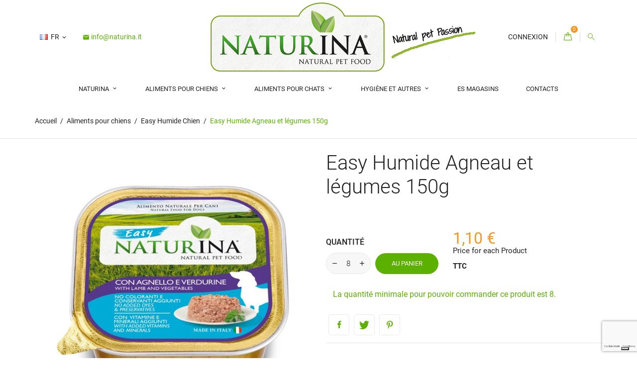

--- FILE ---
content_type: text/html; charset=utf-8
request_url: https://naturina.it/fr/easy-humide-chien/67-nourriture-humide-legumes-dagneau-100g-8034034704643.html
body_size: 29842
content:
<!doctype html>
<html lang="fr">

  <head>
    
      
  <meta charset="utf-8">


<meta name="facebook-domain-verification" content="s5byvl9dawyfsqm4x592qqn5ekhzu5" />

  <meta http-equiv="x-ua-compatible" content="ie=edge">



  <link rel="canonical" href="https://naturina.it/fr/easy-humide-chien/67-nourriture-humide-legumes-dagneau-100g-8034034704643.html">

  <title>Naturina Easy Humide Chien: agneau et légumes</title>
  <meta name="description" content="Easy Nourriture naturelle humide pour chiens adultes, à base d’agneau et de légumes, sans additifs ni conservateurs. Qualité pour chiens de toutes tailles, garantie naturina.">
  <meta name="keywords" content="">
        <link rel="canonical" href="https://naturina.it/fr/easy-humide-chien/67-nourriture-humide-legumes-dagneau-100g-8034034704643.html">
    
                  <link rel="alternate" href="https://naturina.it/en/easy-wet-dog-food/67-wet-food-lamb-vegetables-100g-8034034704643.html" hreflang="en-us">
                  <link rel="alternate" href="https://naturina.it/it/easy-umido-cane/67-cibo-umido-agnello-verdure-100g-8034034704643.html" hreflang="it">
                  <link rel="alternate" href="https://naturina.it/nl/easy-nat-voer-hond/67-natvoer-lamsgroenten-100g-8034034704643.html" hreflang="nl-nl">
                  <link rel="alternate" href="https://naturina.it/de/easy-feuchter-hund/67-feuchtes-essen-lammgemuse-100g-8034034704643.html" hreflang="de-de">
                  <link rel="alternate" href="https://naturina.it/fr/easy-humide-chien/67-nourriture-humide-legumes-dagneau-100g-8034034704643.html" hreflang="fr-fr">
                  <link rel="alternate" href="https://naturina.it/es/easy-humeda-perro/67-alimentos-humedos-cordero-verduras-100g-8034034704643.html" hreflang="es-es">
                  <link rel="alternate" href="https://naturina.it/ru/easy-bogaty-pes/67-vlazhnyj-korm-iz-baraniny-ovoshi-100g-8034034704643.html" hreflang="ru-ru">
                  <link rel="alternate" href="https://naturina.it/cs/easy-mokry-pes/67-mokre-jidlo-jehneci-zelenina-100g-8034034704643.html" hreflang="cs-cz">
                  <link rel="alternate" href="https://naturina.it/pl/easy-mokra-karma-psa/67-mokre-warzywa-jagniece-100g-8034034704643.html" hreflang="pl-pl">
        



  <meta name="viewport" content="width=device-width, initial-scale=1.0, maximum-scale=1.0, user-scalable=0">



  <link rel="icon" type="image/vnd.microsoft.icon" href="https://naturina.it/img/favicon.ico?1614796053">
  <link rel="shortcut icon" type="image/x-icon" href="https://naturina.it/img/favicon.ico?1614796053">



  



  	

  <script type="text/javascript">
        var AboutTranslation = "Contact information";
        var AdvancedEmailGuardData = {"meta":{"isGDPREnabled":false,"isLegacyOPCEnabled":false,"isLegacyMAModuleEnabled":false,"validationError":null},"settings":{"recaptcha":{"type":"v3","key":"6Lfbii8sAAAAAO8UZX7p01h5OYsXZ6_CvZiP4-Av","forms":{"contact_us":{"size":"normal","align":"offset","offset":3},"register":{"size":"normal","align":"center","offset":1},"reset_password":{"size":"normal","align":"center","offset":1},"newsletter":{"size":"normal","align":"left","offset":1}},"language":"shop","theme":"light","position":"bottomright","hidden":false,"deferred":false}},"context":{"ps":{"v17":true,"v17pc":true,"v17ch":true,"v16":false,"v161":false,"v15":false},"languageCode":"fr","pageName":"product"},"trans":{"genericError":"Une erreur s'est produite, veuillez r\u00e9essayer."}};
        var LS_Meta = {"v":"6.6.9"};
        var NoResultsFoundTranslation = "No results found";
        var NotFoundTranslation = "not found";
        var ResultFoundTranslation = "result found";
        var ResultsFoundTranslation = "results found";
        var btPixel = {"btnAddToCart":".add-to-cart","btnAddToWishlist":"a[id=\"wishlist_button\"]","btnOrder":"button[name=\"confirm-addresses\"]","btnSub":".pm_subscription_display_product_buttons","tagContent":{"content_type":{"label":"content_type","value":"'product'"},"content_ids":{"label":"content_ids","value":"['FR67']"},"value":{"label":"value","value":1.1},"currency":{"label":"currency","value":"EUR"},"content_name":{"label":"content_name","value":"'Easy Humide Agneau et l\u00e9gumes 150g'"},"content_category":{"label":"content_category","value":"'Easy Humide Chien'"}}};
        var clusterImagePath = "\/modules\/storecluster\/views\/img\/clusters\/m";
        var clustersTextColor = "#000";
        var defaultLat = 25.948969;
        var defaultLong = -80.226439;
        var distance_unit = "km";
        var freeShippingGetBlockUrl = "https:\/\/naturina.it\/fr\/module\/freeshippingamountdisplay\/block";
        var fsadCartDisplayMethod = "prepend";
        var fsadCartDisplaySelector = ".cart-buttons";
        var fsadCartUpdateActions = ["update"];
        var fsadDisplayInCart = 1;
        var geoLocationEnabled = "1";
        var get_directions = "Get Directions";
        var hasStoreIcon = true;
        var img_dir = "\/modules\/storecluster\/views\/img\/";
        var img_store_dir = "\/img\/st\/";
        var isMobile = false;
        var is_17 = true;
        var listOnlyVisibleStores = 0;
        var logo_store = "MAP_ICON_GREEN.PNG";
        var markers = [];
        var prestashop = {"cart":{"products":[],"totals":{"total":{"type":"total","label":"Total","amount":0,"value":"0,00\u00a0\u20ac"},"total_including_tax":{"type":"total","label":"Total TTC","amount":0,"value":"0,00\u00a0\u20ac"},"total_excluding_tax":{"type":"total","label":"Total HT :","amount":0,"value":"0,00\u00a0\u20ac"}},"subtotals":{"products":{"type":"products","label":"Sous-total","amount":0,"value":"0,00\u00a0\u20ac"},"discounts":null,"shipping":{"type":"shipping","label":"Livraison","amount":0,"value":""},"tax":null},"products_count":0,"summary_string":"0 articles","vouchers":{"allowed":1,"added":[]},"discounts":[],"minimalPurchase":0,"minimalPurchaseRequired":""},"currency":{"id":1,"name":"Euro","iso_code":"EUR","iso_code_num":"978","sign":"\u20ac"},"customer":{"lastname":null,"firstname":null,"email":null,"birthday":null,"newsletter":null,"newsletter_date_add":null,"optin":null,"website":null,"company":null,"siret":null,"ape":null,"is_logged":false,"gender":{"type":null,"name":null},"addresses":[]},"language":{"name":"Fran\u00e7ais (French)","iso_code":"fr","locale":"fr-FR","language_code":"fr-fr","is_rtl":"0","date_format_lite":"d\/m\/Y","date_format_full":"d\/m\/Y H:i:s","id":5},"page":{"title":"","canonical":"https:\/\/naturina.it\/fr\/easy-humide-chien\/67-nourriture-humide-legumes-dagneau-100g-8034034704643.html","meta":{"title":"Naturina Easy Humide Chien: agneau et l\u00e9gumes","description":"Easy Nourriture naturelle humide pour chiens adultes, \u00e0 base d\u2019agneau et de l\u00e9gumes, sans additifs ni conservateurs. Qualit\u00e9 pour chiens de toutes tailles, garantie naturina.","keywords":"","robots":"index"},"page_name":"product","body_classes":{"lang-fr":true,"lang-rtl":false,"country-IT":true,"currency-EUR":true,"layout-full-width":true,"page-product":true,"tax-display-enabled":true,"product-id-67":true,"product-Easy Humide Agneau et l\u00e9gumes 150g":true,"product-id-category-21":true,"product-id-manufacturer-1":true,"product-id-supplier-0":true,"product-available-for-order":true},"admin_notifications":[]},"shop":{"name":"Naturina","logo":"https:\/\/naturina.it\/img\/naturina-logo-1614099993.jpg","stores_icon":"https:\/\/naturina.it\/img\/logo_stores.png","favicon":"https:\/\/naturina.it\/img\/favicon.ico"},"urls":{"base_url":"https:\/\/naturina.it\/","current_url":"https:\/\/naturina.it\/fr\/easy-humide-chien\/67-nourriture-humide-legumes-dagneau-100g-8034034704643.html","shop_domain_url":"https:\/\/naturina.it","img_ps_url":"https:\/\/naturina.it\/img\/","img_cat_url":"https:\/\/naturina.it\/img\/c\/","img_lang_url":"https:\/\/naturina.it\/img\/l\/","img_prod_url":"https:\/\/naturina.it\/img\/p\/","img_manu_url":"https:\/\/naturina.it\/img\/m\/","img_sup_url":"https:\/\/naturina.it\/img\/su\/","img_ship_url":"https:\/\/naturina.it\/img\/s\/","img_store_url":"https:\/\/naturina.it\/img\/st\/","img_col_url":"https:\/\/naturina.it\/img\/co\/","img_url":"https:\/\/naturina.it\/themes\/naturinatheme\/assets\/img\/","css_url":"https:\/\/naturina.it\/themes\/naturinatheme\/assets\/css\/","js_url":"https:\/\/naturina.it\/themes\/naturinatheme\/assets\/js\/","pic_url":"https:\/\/naturina.it\/upload\/","pages":{"address":"https:\/\/naturina.it\/fr\/adresse","addresses":"https:\/\/naturina.it\/fr\/adresses","authentication":"https:\/\/naturina.it\/fr\/connexion","cart":"https:\/\/naturina.it\/fr\/chariot","category":"https:\/\/naturina.it\/fr\/index.php?controller=category","cms":"https:\/\/naturina.it\/fr\/index.php?controller=cms","contact":"https:\/\/naturina.it\/fr\/contactez-nous","discount":"https:\/\/naturina.it\/fr\/coupons","guest_tracking":"https:\/\/naturina.it\/fr\/suivi-des-clients","history":"https:\/\/naturina.it\/fr\/historique-des-commandes","identity":"https:\/\/naturina.it\/fr\/donnees-personnelles","index":"https:\/\/naturina.it\/fr\/","my_account":"https:\/\/naturina.it\/fr\/compte","order_confirmation":"https:\/\/naturina.it\/fr\/confirmation-de-commande","order_detail":"https:\/\/naturina.it\/fr\/index.php?controller=order-detail","order_follow":"https:\/\/naturina.it\/fr\/suivre-lordre","order":"https:\/\/naturina.it\/fr\/commande","order_return":"https:\/\/naturina.it\/fr\/index.php?controller=order-return","order_slip":"https:\/\/naturina.it\/fr\/bon-de-commande","pagenotfound":"https:\/\/naturina.it\/fr\/page-introuvable","password":"https:\/\/naturina.it\/fr\/recuperation-du-mot-de-passe","pdf_invoice":"https:\/\/naturina.it\/fr\/index.php?controller=pdf-invoice","pdf_order_return":"https:\/\/naturina.it\/fr\/index.php?controller=pdf-order-return","pdf_order_slip":"https:\/\/naturina.it\/fr\/index.php?controller=pdf-order-slip","prices_drop":"https:\/\/naturina.it\/fr\/offre","product":"https:\/\/naturina.it\/fr\/index.php?controller=product","search":"https:\/\/naturina.it\/fr\/recherche","sitemap":"https:\/\/naturina.it\/fr\/plan-site","stores":"https:\/\/naturina.it\/fr\/magasins","supplier":"https:\/\/naturina.it\/fr\/fournisseurs","register":"https:\/\/naturina.it\/fr\/connexion?create_account=1","order_login":"https:\/\/naturina.it\/fr\/commande?login=1"},"alternative_langs":{"en-us":"https:\/\/naturina.it\/en\/easy-wet-dog-food\/67-wet-food-lamb-vegetables-100g-8034034704643.html","it":"https:\/\/naturina.it\/it\/easy-umido-cane\/67-cibo-umido-agnello-verdure-100g-8034034704643.html","nl-nl":"https:\/\/naturina.it\/nl\/easy-nat-voer-hond\/67-natvoer-lamsgroenten-100g-8034034704643.html","de-de":"https:\/\/naturina.it\/de\/easy-feuchter-hund\/67-feuchtes-essen-lammgemuse-100g-8034034704643.html","fr-fr":"https:\/\/naturina.it\/fr\/easy-humide-chien\/67-nourriture-humide-legumes-dagneau-100g-8034034704643.html","es-es":"https:\/\/naturina.it\/es\/easy-humeda-perro\/67-alimentos-humedos-cordero-verduras-100g-8034034704643.html","ru-ru":"https:\/\/naturina.it\/ru\/easy-bogaty-pes\/67-vlazhnyj-korm-iz-baraniny-ovoshi-100g-8034034704643.html","cs-cz":"https:\/\/naturina.it\/cs\/easy-mokry-pes\/67-mokre-jidlo-jehneci-zelenina-100g-8034034704643.html","pl-pl":"https:\/\/naturina.it\/pl\/easy-mokra-karma-psa\/67-mokre-warzywa-jagniece-100g-8034034704643.html"},"theme_assets":"\/themes\/naturinatheme\/assets\/","actions":{"logout":"https:\/\/naturina.it\/fr\/?mylogout="},"no_picture_image":{"bySize":{"small_default":{"url":"https:\/\/naturina.it\/img\/p\/fr-default-small_default.jpg","width":120,"height":120},"cart_default":{"url":"https:\/\/naturina.it\/img\/p\/fr-default-cart_default.jpg","width":125,"height":125},"home_default":{"url":"https:\/\/naturina.it\/img\/p\/fr-default-home_default.jpg","width":250,"height":250},"medium_default":{"url":"https:\/\/naturina.it\/img\/p\/fr-default-medium_default.jpg","width":382,"height":272},"large_default":{"url":"https:\/\/naturina.it\/img\/p\/fr-default-large_default.jpg","width":600,"height":600}},"small":{"url":"https:\/\/naturina.it\/img\/p\/fr-default-small_default.jpg","width":120,"height":120},"medium":{"url":"https:\/\/naturina.it\/img\/p\/fr-default-home_default.jpg","width":250,"height":250},"large":{"url":"https:\/\/naturina.it\/img\/p\/fr-default-large_default.jpg","width":600,"height":600},"legend":""}},"configuration":{"display_taxes_label":true,"display_prices_tax_incl":true,"is_catalog":false,"show_prices":true,"opt_in":{"partner":false},"quantity_discount":{"type":"discount","label":"Remise sur prix unitaire"},"voucher_enabled":1,"return_enabled":0},"field_required":[],"breadcrumb":{"links":[{"title":"Accueil","url":"https:\/\/naturina.it\/fr\/"},{"title":"Aliments pour chiens","url":"https:\/\/naturina.it\/fr\/12-aliments-pour-chiens"},{"title":"Easy Humide Chien","url":"https:\/\/naturina.it\/fr\/21-easy-humide-chien"},{"title":"Easy Humide Agneau et l\u00e9gumes 150g","url":"https:\/\/naturina.it\/fr\/easy-humide-chien\/67-nourriture-humide-legumes-dagneau-100g-8034034704643.html"}],"count":4},"link":{"protocol_link":"https:\/\/","protocol_content":"https:\/\/"},"time":1768596939,"static_token":"5f8d1965ca75ef7b7960570b47d9ebcf","token":"72e8147275e8ddf713928d416054bcd6","debug":false};
        var ps_checkoutApplePayUrl = "https:\/\/naturina.it\/fr\/module\/ps_checkout\/applepay?token=5f8d1965ca75ef7b7960570b47d9ebcf";
        var ps_checkoutAutoRenderDisabled = false;
        var ps_checkoutCancelUrl = "https:\/\/naturina.it\/fr\/module\/ps_checkout\/cancel?token=5f8d1965ca75ef7b7960570b47d9ebcf";
        var ps_checkoutCardBrands = ["MASTERCARD","VISA","AMEX"];
        var ps_checkoutCardFundingSourceImg = "\/modules\/ps_checkout\/views\/img\/payment-cards.png";
        var ps_checkoutCardLogos = {"AMEX":"\/modules\/ps_checkout\/views\/img\/amex.svg","CB_NATIONALE":"\/modules\/ps_checkout\/views\/img\/cb.svg","DINERS":"\/modules\/ps_checkout\/views\/img\/diners.svg","DISCOVER":"\/modules\/ps_checkout\/views\/img\/discover.svg","JCB":"\/modules\/ps_checkout\/views\/img\/jcb.svg","MAESTRO":"\/modules\/ps_checkout\/views\/img\/maestro.svg","MASTERCARD":"\/modules\/ps_checkout\/views\/img\/mastercard.svg","UNIONPAY":"\/modules\/ps_checkout\/views\/img\/unionpay.svg","VISA":"\/modules\/ps_checkout\/views\/img\/visa.svg"};
        var ps_checkoutCartProductCount = 0;
        var ps_checkoutCheckUrl = "https:\/\/naturina.it\/fr\/module\/ps_checkout\/check?token=5f8d1965ca75ef7b7960570b47d9ebcf";
        var ps_checkoutCheckoutTranslations = {"checkout.go.back.label":"Tunnel de commande","checkout.go.back.link.title":"Retourner au tunnel de commande","checkout.card.payment":"Paiement par carte","checkout.page.heading":"R\u00e9sum\u00e9 de commande","checkout.cart.empty":"Votre panier d'achat est vide.","checkout.page.subheading.card":"Carte","checkout.page.subheading.paypal":"PayPal","checkout.payment.by.card":"Vous avez choisi de payer par carte.","checkout.payment.by.paypal":"Vous avez choisi de payer par PayPal.","checkout.order.summary":"Voici un r\u00e9sum\u00e9 de votre commande :","checkout.order.amount.total":"Le montant total de votre panier est de","checkout.order.included.tax":"(TTC)","checkout.order.confirm.label":"Veuillez finaliser votre commande en cliquant sur &quot;Je valide ma commande&quot;","checkout.payment.token.delete.modal.header":"Voulez-vous supprimer cette m\u00e9thode de paiement ?","checkout.payment.token.delete.modal.content":"Cette m\u00e9thode de paiement sera supprim\u00e9e de votre compte :","checkout.payment.token.delete.modal.confirm-button":"Supprimer cette m\u00e9thode de paiement","checkout.payment.loader.processing-request":"Veuillez patienter, nous traitons votre demande...","checkout.payment.others.link.label":"Autres moyens de paiement","checkout.payment.others.confirm.button.label":"Je valide ma commande","checkout.form.error.label":"Une erreur s'est produite lors du paiement. Veuillez r\u00e9essayer ou contacter le support.","loader-component.label.header":"Merci pour votre achat !","loader-component.label.body":"Veuillez patienter, nous traitons votre paiement","loader-component.label.body.longer":"Veuillez patienter, cela prend un peu plus de temps...","payment-method-logos.title":"Paiement 100% s\u00e9curis\u00e9","express-button.cart.separator":"ou","express-button.checkout.express-checkout":"Achat rapide","ok":"Ok","cancel":"Annuler","paypal.hosted-fields.label.card-name":"Nom du titulaire de la carte","paypal.hosted-fields.placeholder.card-name":"Nom du titulaire de la carte","paypal.hosted-fields.label.card-number":"Num\u00e9ro de carte","paypal.hosted-fields.placeholder.card-number":"Num\u00e9ro de carte","paypal.hosted-fields.label.expiration-date":"Date d'expiration","paypal.hosted-fields.placeholder.expiration-date":"MM\/YY","paypal.hosted-fields.label.cvv":"Code de s\u00e9curit\u00e9","paypal.hosted-fields.placeholder.cvv":"XXX","error.paypal-sdk":"L'instance du PayPal JavaScript SDK est manquante","error.google-pay-sdk":"L'instance du Google Pay Javascript SDK est manquante","error.apple-pay-sdk":"L'instance du Apple Pay Javascript SDK est manquante","error.google-pay.transaction-info":"Une erreur est survenue lors de la r\u00e9cup\u00e9ration des informations sur la transaction Google Pay","error.apple-pay.payment-request":"Une erreur est survenue lors de la r\u00e9cup\u00e9ration des informations sur la transaction Apple Pay","error.paypal-sdk.contingency.cancel":"Authentification du titulaire de carte annul\u00e9e, veuillez choisir un autre moyen de paiement ou essayez de nouveau.","error.paypal-sdk.contingency.error":"Une erreur est survenue lors de l'authentification du titulaire de la carte, veuillez choisir un autre moyen de paiement ou essayez de nouveau.","error.paypal-sdk.contingency.failure":"Echec de l'authentification du titulaire de la carte, veuillez choisir un autre moyen de paiement ou essayez de nouveau.","error.paypal-sdk.contingency.unknown":"L'identit\u00e9 du titulaire de la carte n'a pas pu \u00eatre v\u00e9rifi\u00e9e, veuillez choisir un autre moyen de paiement ou essayez de nouveau.","APPLE_PAY_MERCHANT_SESSION_VALIDATION_ERROR":"Nous ne pouvons pas traiter votre paiement Apple Pay pour le moment. Cela peut \u00eatre d\u00fb \u00e0 un probl\u00e8me de v\u00e9rification de la configuration du paiement pour ce site. Veuillez r\u00e9essayer plus tard ou choisir un autre moyen de paiement.","APPROVE_APPLE_PAY_VALIDATION_ERROR":"Un probl\u00e8me est survenu lors du traitement de votre paiement Apple Pay. Veuillez v\u00e9rifier les d\u00e9tails de votre commande et r\u00e9essayer, ou utilisez un autre mode de paiement."};
        var ps_checkoutCheckoutUrl = "https:\/\/naturina.it\/fr\/commande";
        var ps_checkoutConfirmUrl = "https:\/\/naturina.it\/fr\/confirmation-de-commande";
        var ps_checkoutCreateUrl = "https:\/\/naturina.it\/fr\/module\/ps_checkout\/create?token=5f8d1965ca75ef7b7960570b47d9ebcf";
        var ps_checkoutCustomMarks = {"google_pay":"\/modules\/ps_checkout\/views\/img\/google_pay.svg"};
        var ps_checkoutExpressCheckoutCartEnabled = false;
        var ps_checkoutExpressCheckoutOrderEnabled = false;
        var ps_checkoutExpressCheckoutProductEnabled = false;
        var ps_checkoutExpressCheckoutSelected = false;
        var ps_checkoutExpressCheckoutUrl = "https:\/\/naturina.it\/fr\/module\/ps_checkout\/ExpressCheckout?token=5f8d1965ca75ef7b7960570b47d9ebcf";
        var ps_checkoutFundingSource = "paypal";
        var ps_checkoutFundingSourcesSorted = ["card","bancontact","eps","ideal","paylater","google_pay","paypal","mybank","p24","blik"];
        var ps_checkoutGooglePayUrl = "https:\/\/naturina.it\/fr\/module\/ps_checkout\/googlepay?token=5f8d1965ca75ef7b7960570b47d9ebcf";
        var ps_checkoutHostedFieldsContingencies = "SCA_WHEN_REQUIRED";
        var ps_checkoutHostedFieldsEnabled = true;
        var ps_checkoutIconsPath = "\/modules\/ps_checkout\/views\/img\/icons\/";
        var ps_checkoutLoaderImage = "\/modules\/ps_checkout\/views\/img\/loader.svg";
        var ps_checkoutPartnerAttributionId = "PrestaShop_Cart_PSXO_PSDownload";
        var ps_checkoutPayLaterCartPageButtonEnabled = false;
        var ps_checkoutPayLaterCategoryPageBannerEnabled = false;
        var ps_checkoutPayLaterHomePageBannerEnabled = false;
        var ps_checkoutPayLaterOrderPageBannerEnabled = false;
        var ps_checkoutPayLaterOrderPageButtonEnabled = false;
        var ps_checkoutPayLaterOrderPageMessageEnabled = false;
        var ps_checkoutPayLaterProductPageBannerEnabled = false;
        var ps_checkoutPayLaterProductPageButtonEnabled = false;
        var ps_checkoutPayLaterProductPageMessageEnabled = false;
        var ps_checkoutPayPalButtonConfiguration = {"shape":"pill","label":"pay","color":"gold"};
        var ps_checkoutPayPalEnvironment = "LIVE";
        var ps_checkoutPayPalOrderId = "";
        var ps_checkoutPayPalSdkConfig = {"clientId":"AXjYFXWyb4xJCErTUDiFkzL0Ulnn-bMm4fal4G-1nQXQ1ZQxp06fOuE7naKUXGkq2TZpYSiI9xXbs4eo","merchantId":"LTGHXSWNWAZYU","currency":"EUR","intent":"capture","commit":"false","vault":"false","integrationDate":"2022-14-06","dataPartnerAttributionId":"PrestaShop_Cart_PSXO_PSDownload","dataCspNonce":"","dataEnable3ds":"true","enableFunding":"mybank,paylater","components":"marks,funding-eligibility,googlepay"};
        var ps_checkoutPayWithTranslations = {"card":"Payer par Carte","bancontact":"Payer avec Bancontact","eps":"Payer avec EPS","ideal":"Payer avec iDEAL","paylater":"Payer en plusieurs fois avec PayPal Pay Later","google_pay":"Payer avec Google Pay","paypal":"Payer avec un compte PayPal","mybank":"Payer avec MyBank","p24":"Payer avec Przelewy24","blik":"Payer avec BLIK"};
        var ps_checkoutPaymentMethodLogosTitleImg = "\/modules\/ps_checkout\/views\/img\/icons\/lock_checkout.svg";
        var ps_checkoutPaymentUrl = "https:\/\/naturina.it\/fr\/module\/ps_checkout\/payment?token=5f8d1965ca75ef7b7960570b47d9ebcf";
        var ps_checkoutRenderPaymentMethodLogos = true;
        var ps_checkoutValidateUrl = "https:\/\/naturina.it\/fr\/module\/ps_checkout\/validate?token=5f8d1965ca75ef7b7960570b47d9ebcf";
        var ps_checkoutVaultUrl = "https:\/\/naturina.it\/fr\/module\/ps_checkout\/vault?token=5f8d1965ca75ef7b7960570b47d9ebcf";
        var ps_checkoutVersion = "7.5.0.7";
        var searchUrl = "https:\/\/naturina.it\/fr\/module\/storecluster\/front?ajax=1&fc=module";
        var simpleView = true;
        var storeTagsImgDir = "\/img\/store_tags\/";
        var page_name = "product";
  </script>
		<link rel="stylesheet" href="/modules/ps_checkout/views/css/payments.css?version=7.5.0.7" media="all">
		<link rel="stylesheet" href="https://fonts.googleapis.com/css?family=Roboto:100,100italic,200,200italic,300,300italic,400,400italic,500,500italic,600,600italic,700,700italic,800,800italic,900,900italic&amp;display=swap" media="all">
		<link rel="stylesheet" href="https://naturina.it/themes/naturinatheme/assets/cache/theme-d91b15130.css" media="all">
	
	
	<script src="//maps.googleapis.com/maps/api/js?v=3&amp;libraries=places&amp;key=AIzaSyCn6dj1BqlazZHSt4a3_LelxHbSQgb4uCc" ></script>


	<script>
			var ceFrontendConfig = {"environmentMode":{"edit":false,"wpPreview":false},"is_rtl":false,"breakpoints":{"xs":0,"sm":480,"md":768,"lg":1025,"xl":1440,"xxl":1600},"version":"2.10.1.2","urls":{"assets":"\/modules\/creativeelements\/views\/"},"productQuickView":0,"settings":{"page":[],"general":{"elementor_global_image_lightbox":"1","elementor_lightbox_enable_counter":"yes","elementor_lightbox_enable_fullscreen":"yes","elementor_lightbox_enable_zoom":"yes","elementor_lightbox_title_src":"title","elementor_lightbox_description_src":"caption"},"editorPreferences":[]},"post":{"id":"67030501","title":"Easy%20Humide%20Agneau%20et%20l%C3%A9gumes%20150g","excerpt":""}};
		</script>
        <link rel="preload" href="/modules/creativeelements/views/lib/ceicons/fonts/ceicons.woff2?8goggd" as="font" type="font/woff2" crossorigin>
        


  
<!-- Magic Zoom Plus Prestashop module version v5.9.25 [v1.6.91:v5.3.7] -->
<script type="text/javascript">window["mgctlbx$Pltm"] = "Prestashop";</script>
<link type="text/css" href="/modules/magiczoomplus/views/css/magicscroll.css" rel="stylesheet" media="screen" />
<script type="text/javascript" src="/modules/magiczoomplus/views/js/magicscroll.js"></script>
<script type="text/javascript">
	MagicScrollOptions = {
		'width':'auto',
		'height':'auto',
		'orientation':'horizontal',
		'mode':'scroll',
		'items':'3',
		'speed':600,
		'autoplay':0,
		'loop':'infinite',
		'step':'auto',
		'arrows':'inside',
		'pagination':false,
		'easing':'cubic-bezier(.8, 0, .5, 1)',
		'scrollOnWheel':'auto',
		'lazy-load':false
	}
</script>

<!-- Magic Zoom Plus Prestashop module version v5.9.25 [v1.6.91:v5.3.7] -->
<script type="text/javascript">window["mgctlbx$Pltm"] = "Prestashop";</script>
<link type="text/css" href="/modules/magiczoomplus/views/css/magiczoomplus.css" rel="stylesheet" media="screen" />
<link type="text/css" href="/modules/magiczoomplus/views/css/magiczoomplus.module.css" rel="stylesheet" media="screen" />
<script type="text/javascript" src="/modules/magiczoomplus/views/js/magiczoomplus.js"></script>
<script type="text/javascript" src="/modules/magiczoomplus/views/js/magictoolbox.utils.js"></script>
<script type="text/javascript">
	var mzOptions = {
		'history':false,
		'zoomWidth':'auto',
		'zoomHeight':'auto',
		'zoomPosition':'right',
		'zoomDistance':15,
		'selectorTrigger':'click',
		'transitionEffect':true,
		'lazyZoom':false,
		'rightClick':false,
		'cssClass':'',
		'zoomMode':'zoom',
		'zoomOn':'hover',
		'upscale':true,
		'smoothing':true,
		'variableZoom':false,
		'zoomCaption':'off',
		'expand':'window',
		'expandZoomMode':'zoom',
		'expandZoomOn':'click',
		'expandCaption':true,
		'closeOnClickOutside':true,
		'hint':'once',
		'textHoverZoomHint':'Hover to zoom',
		'textClickZoomHint':'Click to zoom',
		'textExpandHint':'Click to expand',
		'textBtnClose':'Close',
		'textBtnNext':'Next',
		'textBtnPrev':'Previous'
	}
</script>
<script type="text/javascript">
	var mzMobileOptions = {
		'zoomMode':'off',
		'textHoverZoomHint':'Touch to zoom',
		'textClickZoomHint':'Double tap or pinch to zoom',
		'textExpandHint':'Tap to expand'
	}
</script>

<script type="text/javascript">
    var isPrestaShop15x = true;
    var isPrestaShop1541 = true;
    var isPrestaShop156x = true;
    var isPrestaShop16x = true;
    var isPrestaShop17x = true;
    var mEvent = 'click';
    var originalLayout = false;
    var m360AsPrimaryImage = true && (typeof(window['Magic360']) != 'undefined');
    var useMagicScroll = true;
    var scrollItems = 3;
    var isProductMagicScrollStopped = true;
    var doWaitForMagicScrollToStart = false;
    MagicScrollOptions['onReady'] = function(id) {
        //console.log('MagicScroll onReady: ', id);
        if (id == 'MagicToolboxSelectors67') {
            isProductMagicScrollStopped = false;
            doWaitForMagicScrollToStart = false;
        }
    }
    MagicScrollOptions['onStop'] = function(id) {
        //console.log('MagicScroll onStop: ', id);
        if (id == 'MagicToolboxSelectors67') {
            isProductMagicScrollStopped = true;
        }
    }

    var isProductMagicZoomReady = false;
    var allowHighlightActiveSelectorOnUpdate = true;
    mzOptions['onZoomReady'] = function(id) {
        //console.log('MagicZoomPlus onZoomReady: ', id);
        if (id == 'MagicZoomPlusImageMainImage') {
            isProductMagicZoomReady = true;
        }
    }
    mzOptions['onUpdate'] = function(id, oldA, newA) {
        //console.log('MagicZoomPlus onUpdate: ', id);
        if (allowHighlightActiveSelectorOnUpdate) {
            mtHighlightActiveSelector(newA);
        }
        allowHighlightActiveSelectorOnUpdate = true;
    }


</script>
<script type="text/javascript" src="/modules/magiczoomplus/views/js/product17.js"></script>

<script type="text/javascript" src="/modules/magiczoomplus/views/js/switch.js"></script>

  <script type="text/javascript">
    (window.gaDevIds=window.gaDevIds||[]).push('d6YPbH');
    (function(i,s,o,g,r,a,m){i['GoogleAnalyticsObject']=r;i[r]=i[r]||function(){
      (i[r].q=i[r].q||[]).push(arguments)},i[r].l=1*new Date();a=s.createElement(o),
      m=s.getElementsByTagName(o)[0];a.async=1;a.src=g;m.parentNode.insertBefore(a,m)
    })(window,document,'script','https://www.google-analytics.com/analytics.js','ga');

          ga('create', 'UA-5274129-2', 'auto');
                      ga('send', 'pageview');
        ga('require', 'ec');
  </script>

 <script type="text/javascript">
            
        document.addEventListener('DOMContentLoaded', function() {
            if (typeof GoogleAnalyticEnhancedECommerce !== 'undefined') {
                var MBG = GoogleAnalyticEnhancedECommerce;
                MBG.setCurrency('EUR');
                MBG.add({"id":54,"name":"elite-biscuit-naturel-400g","category":"elite-biscuits-chien","brand":"naturina","variant":"","type":"typical","position":"0","quantity":1,"list":"product","url":"https%3A%2F%2Fnaturina.it%2Ffr%2Felite-biscuits-chien%2F54-naturina-elite-biscuit-naturel-de-chien-8034034709914.html","price":5.9},'',true);MBG.add({"id":116,"name":"elite-sec-prebiotic-mono-agneau-frais-et-deshydrate-grain-free","category":"elite-sec-chien","brand":"","variant":"","type":"typical","position":1,"quantity":1,"list":"product","url":"https%3A%2F%2Fnaturina.it%2Ffr%2Felite-sec-chien%2F116-elite-sec-prebiotique.html","price":26.9},'',true);MBG.add({"id":117,"name":"elite-skin-sec-et-manteau-mono-porc-frais-et-deshydrate-grain-free","category":"elite-sec-chien","brand":"","variant":"","type":"typical","position":2,"quantity":1,"list":"product","url":"https%3A%2F%2Fnaturina.it%2Ffr%2Felite-sec-chien%2F117-elite-skin-sec-et-manteau-mono-porc-frais-et-deshydrate-grain-free.html","price":25.9},'',true);MBG.add({"id":127,"name":"elite-peau-humide-manteau-mono-porc-grain-free-400g","category":"elite-humide-chien","brand":"","variant":"","type":"typical","position":3,"quantity":1,"list":"product","url":"https%3A%2F%2Fnaturina.it%2Ffr%2Felite-humide-chien%2F127-manteau-de-peau-humide-de-elite-400g.html","price":3.2},'',true);MBG.add({"id":123,"name":"elite-humide-exigent-style-mono-rabbit-avec-pommes-de-terre-et-romarin-grain-free-400g","category":"elite-humide-chien","brand":"","variant":"","type":"typical","position":4,"quantity":1,"list":"product","url":"https%3A%2F%2Fnaturina.it%2Ffr%2Felite-humide-chien%2F123-elite-humide-exigent-le-style-400g-8034034706449.html","price":3.2},'',true);MBG.add({"id":67,"name":"easy-humide-agneau-et-legumes-150g","category":"easy-humide-chien","brand":"naturina","variant":"","type":"typical","position":5,"quantity":1,"list":"product","url":"https%3A%2F%2Fnaturina.it%2Ffr%2Feasy-humide-chien%2F67-nourriture-humide-legumes-dagneau-100g-8034034704643.html","price":1.1},'',true);MBG.add({"id":137,"name":"elite-biscuit-low-fat-avec-pomme-400g","category":"elite-biscuits-chien","brand":"naturina","variant":"","type":"typical","position":6,"quantity":1,"list":"product","url":"https%3A%2F%2Fnaturina.it%2Ffr%2Felite-biscuits-chien%2F137-naturina-elite-biscuit-de-dinde-de-chien-8034034709976.html","price":6.25},'',true);MBG.add({"id":216,"name":"elite-sec-coat-plus-mono-saumon-frais-et-deshydrate-grain-free","category":"elite-sec-chien","brand":"","variant":"","type":"typical","position":7,"quantity":1,"list":"product","url":"https%3A%2F%2Fnaturina.it%2Ffr%2Felite-sec-chien%2F216-elite-sec-coat-plus-mono-saumon-frais-et-deshydrate-grain-free.html","price":96},'',true);MBG.addProductClick({"id":54,"name":"elite-biscuit-naturel-400g","category":"elite-biscuits-chien","brand":"naturina","variant":"","type":"typical","position":"0","quantity":1,"list":"product","url":"https%3A%2F%2Fnaturina.it%2Ffr%2Felite-biscuits-chien%2F54-naturina-elite-biscuit-naturel-de-chien-8034034709914.html","price":5.9});MBG.addProductClick({"id":116,"name":"elite-sec-prebiotic-mono-agneau-frais-et-deshydrate-grain-free","category":"elite-sec-chien","brand":"","variant":"","type":"typical","position":1,"quantity":1,"list":"product","url":"https%3A%2F%2Fnaturina.it%2Ffr%2Felite-sec-chien%2F116-elite-sec-prebiotique.html","price":26.9});MBG.addProductClick({"id":117,"name":"elite-skin-sec-et-manteau-mono-porc-frais-et-deshydrate-grain-free","category":"elite-sec-chien","brand":"","variant":"","type":"typical","position":2,"quantity":1,"list":"product","url":"https%3A%2F%2Fnaturina.it%2Ffr%2Felite-sec-chien%2F117-elite-skin-sec-et-manteau-mono-porc-frais-et-deshydrate-grain-free.html","price":25.9});MBG.addProductClick({"id":127,"name":"elite-peau-humide-manteau-mono-porc-grain-free-400g","category":"elite-humide-chien","brand":"","variant":"","type":"typical","position":3,"quantity":1,"list":"product","url":"https%3A%2F%2Fnaturina.it%2Ffr%2Felite-humide-chien%2F127-manteau-de-peau-humide-de-elite-400g.html","price":3.2});MBG.addProductClick({"id":123,"name":"elite-humide-exigent-style-mono-rabbit-avec-pommes-de-terre-et-romarin-grain-free-400g","category":"elite-humide-chien","brand":"","variant":"","type":"typical","position":4,"quantity":1,"list":"product","url":"https%3A%2F%2Fnaturina.it%2Ffr%2Felite-humide-chien%2F123-elite-humide-exigent-le-style-400g-8034034706449.html","price":3.2});MBG.addProductClick({"id":67,"name":"easy-humide-agneau-et-legumes-150g","category":"easy-humide-chien","brand":"naturina","variant":"","type":"typical","position":5,"quantity":1,"list":"product","url":"https%3A%2F%2Fnaturina.it%2Ffr%2Feasy-humide-chien%2F67-nourriture-humide-legumes-dagneau-100g-8034034704643.html","price":1.1});MBG.addProductClick({"id":137,"name":"elite-biscuit-low-fat-avec-pomme-400g","category":"elite-biscuits-chien","brand":"naturina","variant":"","type":"typical","position":6,"quantity":1,"list":"product","url":"https%3A%2F%2Fnaturina.it%2Ffr%2Felite-biscuits-chien%2F137-naturina-elite-biscuit-de-dinde-de-chien-8034034709976.html","price":6.25});MBG.addProductClick({"id":216,"name":"elite-sec-coat-plus-mono-saumon-frais-et-deshydrate-grain-free","category":"elite-sec-chien","brand":"","variant":"","type":"typical","position":7,"quantity":1,"list":"product","url":"https%3A%2F%2Fnaturina.it%2Ffr%2Felite-sec-chien%2F216-elite-sec-coat-plus-mono-saumon-frais-et-deshydrate-grain-free.html","price":96});
            }
        });
        
    </script>
<meta name="generator" content="Powered by Creative Slider 6.6.9 - Multi-Purpose, Responsive, Parallax, Mobile-Friendly Slider Module for PrestaShop." />
<!-- Facebook Product Ad Module by BusinessTech - Start Facebook Pixel Code -->
	
	<script>
		!function(f,b,e,v,n,t,s){if(f.fbq)return;n=f.fbq=function(){n.callMethod?
			n.callMethod.apply(n,arguments):n.queue.push(arguments)};if(!f._fbq)f._fbq=n;
			n.push=n;n.loaded=!0;n.version='2.0';n.queue=[];t=b.createElement(e);t.async=!0;
			t.src=v;s=b.getElementsByTagName(e)[0];s.parentNode.insertBefore(t,s)
		}(window, document,'script','https://connect.facebook.net/en_US/fbevents.js');

					fbq('consent', 'grant');
				fbq('init', '144010613033908');
		fbq('track', 'PageView');

		
				
		fbq('track', 'ViewContent', {
			
							content_type : 'product',
							content_ids : ['FR67'],
							value : 1.1,
							currency : 'EUR',
							content_name : 'Easy Humide Agneau et légumes 150g',
							content_category : 'Easy Humide Chien'						
		});
		
				


		
					
	</script>
	<noscript><img height="1" width="1" style="display:none" src="https://www.facebook.com/tr?id=144010613033908&ev=PageView&noscript=1"/></noscript>
	
<!-- Facebook Product Ad Module by BusinessTech - End Facebook Pixel Code -->
<script type="text/javascript">
var _iub = _iub || [];
_iub.csConfiguration = {"siteId":4156727,"cookiePolicyId":55422998,"storage":{"useSiteId":true}};
_iub.csLangConfiguration = {"it":{"cookiePolicyId":55422998},"fr":{"cookiePolicyId":36639170},"en-GB":{"cookiePolicyId":86390850},"de":{"cookiePolicyId":11752802},"es":{"cookiePolicyId":47587596},"nl":{"cookiePolicyId":79354516},"ru":{"cookiePolicyId":67493254},"cs":{"cookiePolicyId":21386190},"pl":{"cookiePolicyId":51361630}};
</script>
<script type="text/javascript" src="https://cs.iubenda.com/autoblocking/4156727.js" charset="UTF-8"></script>
<script type="text/javascript" src="//cdn.iubenda.com/cs/gpp/stub.js"></script>
<script type="text/javascript" src="//cdn.iubenda.com/cs/iubenda_cs.js" charset="UTF-8" async></script>
			<script type='text/javascript'>
				var iCallback = function(){};

				if('callback' in _iub.csConfiguration) {
					if('onConsentGiven' in _iub.csConfiguration.callback) iCallback = _iub.csConfiguration.callback.onConsentGiven;

					_iub.csConfiguration.callback.onConsentGiven = function() {
						iCallback();

						jQuery('noscript._no_script_iub').each(function (a, b) { var el = jQuery(b); el.after(el.html()); });
					};
				};
			</script><!-- ProductVideo vars -->
<script type="text/javascript">
        var pv_default = 0;
        var pv_default_once = 0;
        var pv_pos = 1;
        var pv_pos_custom = 1;
        var pv_limit = 0;
        var pv_img_repeat = 1;
        var pv_force_thumb_size = 0;
        var pv_side_position = 0;
        var pv_side_insertion = 3;
        var pv_listings_desk = 0;
        var pv_force_close = 0;
        var pv_list_btn_place = 0;
        var pv_list_btn_place_method = 0;
        var pv_listings_button_controls = 0;
        var pv_list_image_autoplay = 0;
        var pv_list_button_autoplay = 0;
        var pv_list_image_muted = 1;
        var pv_list_image_loop = 1;
        var pv_list_image_click = 1;
        var pv_list_image_controls = 0;
        var pv_force_controls = 0;
        var pv_yt_auto = 1;
        var pv_yt_rel = 0;
        var pv_yt_cont = 1;
        var pv_yt_loop = 1;
        var pv_yt_priv = 1;
        var pv_yt_mute = 0;
        var pv_vim_autoplay = 1;
        var pv_vim_title = 1;
        var pv_vim_controls = 1;
        var pv_vim_badge = 1;
        var pv_vim_byline = 1;
        var pv_vim_loop = 1;
        var pv_vim_portrait = 1;
        var pv_vim_background = 0;
        var pv_vim_muted = 1;
        var pv_vid_autoplay = 1;
        var pv_vid_controls = 1;
        var pv_vid_muted = 0;
        var pv_vid_loop = 1;
        var pv_load_delay = 0;
        var pv_thumb_dir = 0;
        var pv_image_zindex = 1;
        var pv_custom_slider_sync = 0;
        var pv_slider_refresh = 0;
        var pv_videoholder_screen = 0;
        var pv_videoholder_screen_play_icon = 1;
        var pv_videoholder_screen_pause_icon = 1;
        var pv_videoholder_screen_keep_icon = 1;
        var pv_fancy_link = 1;
        var pv_deep_select = 0;
        var pv_disable_autosize = 0;
        var pv_disable_img_hide = 0;
        var pv_disable_replace = 0;
        var pv_hide_image_container = 0;
        var pv_thumb_add_width = 0;
        var pv_thumb_disable = 0;
        var pv_no_padding = 0;
        var pv_click_to_activate = 1;
            var pv_custom_placement = '';
        var pv_list_selector = '.products article';
        var pv_list_video_holder = '.thumbnail-container';
        var pv_list_cust_filter = '0';
        var pv_listings_btn_adv = '';
        var pv_list_image_bg = '#FFFFFF';
        var pv_vim_color = '#00adef';
        var pv_video_holder = '.product-cover:eq(0)';
        var pv_image_holder = '.product-cover:eq(0) img:eq(0)';
        var pv_thumb_selector = '.product-images:eq(0)';
        var pv_custom_img_slider = '0';
        var pv_slider_thumb_sel = '';
        var pv_slider_img_sel = '';
        var pv_clt = 'li';
        var pv_hide_display = '';
        var pv_thumb_change_delay = '0';
        var pv_click_behaviour_type = 'mousedown';
        var pv_video_player = 'https://naturina.it/modules/productvideo/player.php';
        var pv_burl = '/';
            var pv_slider_img_pre = '';         var pv_slider_img_post = '';         var pv_thumb_before = '';         var pv_thumb_after = '';          
    var pv_video_list = false;
        var pv_providers = {"youtube":[],"youtu.be":[],"youtube-nocookie":[],"vimeo":[],"youtube.com":{"id_provider":"1","name":"youtube","domain":"youtube.com","type":"2"},"vimeo.com":{"id_provider":"2","name":"vimeo","domain":"vimeo.com","type":"2"}}; 
    </script>
<!-- Video Microdata Start -->
<!-- Video Microdata End --><!-- emarketing start -->


<!-- emarketing end --><!-- Google Tag Manager -->
<script>(function(w,d,s,l,i){w[l]=w[l]||[];w[l].push({'gtm.start':
new Date().getTime(),event:'gtm.js'});var f=d.getElementsByTagName(s)[0],
j=d.createElement(s),dl=l!='dataLayer'?'&l='+l:'';j.async=true;j.src=
'https://www.googletagmanager.com/gtm.js?id='+i+dl;f.parentNode.insertBefore(j,f);
})(window,document,'script','dataLayer','GTM-TKK7J2N7');</script>
<!-- End Google Tag Manager -->

    <script>
        var prefix = '';
        var sufix = '';

        function getURLParameter(url, name) {
            return (RegExp(name + '=' + '(.+?)(&|$)').exec(url) || [, null])[1];
        }

        !function (f, b, e, v, n, t, s) {
            if (f.fbq) return;
            n = f.fbq = function () {
                n.callMethod ?
                    n.callMethod.apply(n, arguments) : n.queue.push(arguments)
            };
            if (!f._fbq) f._fbq = n;
            n.push = n;
            n.loaded = !0;
            n.version = '2.0';
            n.queue = [];
            t = b.createElement(e);
            t.async = !0;
            t.src = v;
            s = b.getElementsByTagName(e)[0];
            s.parentNode.insertBefore(t, s)
        }(window,
            document, 'script', 'https://connect.facebook.net/en_US/fbevents.js');
        
                fbq('init', '144010613033908');
        
                fbq('track', "PageView");
        
                                fbq('track', 'Lead');
                        
        
                        
                                                
        
                        
                                        document.addEventListener("DOMContentLoaded", function (event) {
            var json = ($('#product-details').length != 0 ? $.parseJSON($('#product-details').attr('data-product')):$.parseJSON($('#product-details-fbpixel').attr('data-product')));
                        var ids = prefix+67+
            sufix;
            
            fbq('track', 'ViewContent', {
                content_name: 'Easy Humide Agneau et légumes 150g',
                value: 1.10,
                currency: 'EUR'
            });
        });
                        function reinitaddtocart() {
                        $('.ajax_add_to_cart_button, .add-to-cart').click(function () {
                fbq('track', 'AddToCart');
            });
                    }

        document.addEventListener("DOMContentLoaded", function (event) {
            reinitaddtocart();
        });
        
        
    </script>



    <meta id="js-rcpgtm-tracking-config" data-tracking-data="%7B%22bing%22%3A%7B%22tracking_id%22%3A%22%22%2C%22feed_prefix%22%3A%22%22%2C%22feed_variant%22%3A%22%22%7D%2C%22context%22%3A%7B%22browser%22%3A%7B%22device_type%22%3A1%7D%2C%22localization%22%3A%7B%22id_country%22%3A10%2C%22country_code%22%3A%22IT%22%2C%22id_currency%22%3A1%2C%22currency_code%22%3A%22EUR%22%2C%22id_lang%22%3A5%2C%22lang_code%22%3A%22fr%22%7D%2C%22page%22%3A%7B%22controller_name%22%3A%22product%22%2C%22products_per_page%22%3A12%2C%22category%22%3A%5B%5D%2C%22search_term%22%3A%22%22%7D%2C%22shop%22%3A%7B%22id_shop%22%3A1%2C%22shop_name%22%3A%22Naturina%22%2C%22base_dir%22%3A%22https%3A%2F%2Fnaturina.it%2F%22%7D%2C%22tracking_module%22%3A%7B%22module_name%22%3A%22rcpgtagmanager%22%2C%22checkout_module%22%3A%7B%22module%22%3A%22default%22%2C%22controller%22%3A%22order%22%7D%2C%22service_version%22%3A%2217%22%2C%22token%22%3A%2200ce304765cb565c126e63c30cef660b%22%7D%2C%22user%22%3A%5B%5D%7D%2C%22criteo%22%3A%7B%22tracking_id%22%3A%22%22%2C%22feed_prefix%22%3A%22%22%2C%22feed_variant%22%3A%22%22%7D%2C%22facebook%22%3A%7B%22tracking_id%22%3A%22%22%2C%22feed_prefix%22%3A%22%22%2C%22feed_variant%22%3A%22%22%7D%2C%22ga4%22%3A%7B%22tracking_id%22%3A%22G-399035257%22%2C%22is_data_import%22%3Afalse%7D%2C%22gads%22%3A%7B%22tracking_id%22%3A%22%22%2C%22merchant_id%22%3A%22%22%2C%22conversion_labels%22%3A%7B%22create_account%22%3A%22%22%2C%22product_view%22%3A%22%22%2C%22add_to_cart%22%3A%22%22%2C%22begin_checkout%22%3A%22%22%2C%22purchase%22%3A%22%22%7D%7D%2C%22gfeeds%22%3A%7B%22retail%22%3A%7B%22is_enabled%22%3Afalse%2C%22prefix%22%3A%22%22%2C%22variant%22%3A%22%22%7D%2C%22custom%22%3A%7B%22is_enabled%22%3Afalse%2C%22is_id2%22%3Afalse%2C%22prefix%22%3A%22%22%2C%22variant%22%3A%22%22%7D%7D%2C%22gtm%22%3A%7B%22tracking_id%22%3A%22GTM-TKK7J2N7%22%2C%22is_disable_tracking%22%3Afalse%7D%2C%22gua%22%3A%7B%22tracking_id%22%3A%22%22%2C%22site_speed_sample_rate%22%3A1%2C%22is_data_import%22%3Afalse%2C%22is_anonymize_ip%22%3Afalse%2C%22is_user_id%22%3Afalse%2C%22is_link_attribution%22%3Afalse%2C%22cross_domain_list%22%3A%5B%22%22%5D%2C%22dimensions%22%3A%7B%22ecomm_prodid%22%3A1%2C%22ecomm_pagetype%22%3A2%2C%22ecomm_totalvalue%22%3A3%2C%22dynx_itemid%22%3A4%2C%22dynx_itemid2%22%3A5%2C%22dynx_pagetype%22%3A6%2C%22dynx_totalvalue%22%3A7%7D%7D%2C%22optimize%22%3A%7B%22tracking_id%22%3A%22%22%2C%22is_async%22%3Afalse%2C%22hiding_class_name%22%3A%22optimize-loading%22%2C%22hiding_timeout%22%3A3000%7D%2C%22pinterest%22%3A%7B%22tracking_id%22%3A%22%22%2C%22feed_prefix%22%3A%22%22%2C%22feed_variant%22%3A%22%22%7D%2C%22tiktok%22%3A%7B%22tracking_id%22%3A%22%22%2C%22feed_prefix%22%3A%22%22%2C%22feed_variant%22%3A%22%22%7D%2C%22twitter%22%3A%7B%22tracking_id%22%3A%22%22%2C%22events%22%3A%7B%22add_to_cart_id%22%3A%22%22%2C%22payment_info_id%22%3A%22%22%2C%22checkout_initiated_id%22%3A%22%22%2C%22product_view_id%22%3A%22%22%2C%22lead_id%22%3A%22%22%2C%22purchase_id%22%3A%22%22%2C%22search_id%22%3A%22%22%7D%2C%22feed_prefix%22%3A%22%22%2C%22feed_variant%22%3A%22%22%7D%7D">
    <script type="text/javascript" data-keepinline="true" data-cfasync="false" src="/modules/rcpgtagmanager/views/js/hook/trackingClient.bundle.js"></script>




    
  <meta property="og:type" content="product">
  <meta property="og:url" content="https://naturina.it/fr/easy-humide-chien/67-nourriture-humide-legumes-dagneau-100g-8034034704643.html">
  <meta property="og:title" content="Naturina Easy Humide Chien: agneau et légumes">
  <meta property="og:site_name" content="Naturina">
  <meta property="og:description" content="Easy Nourriture naturelle humide pour chiens adultes, à base d’agneau et de légumes, sans additifs ni conservateurs. Qualité pour chiens de toutes tailles, garantie naturina.">
  <meta property="og:image" content="https://naturina.it/458-large_default/nourriture-humide-legumes-dagneau-100g.jpg">
      <meta property="product:pretax_price:amount" content="0.901639">
    <meta property="product:pretax_price:currency" content="EUR">
    <meta property="product:price:amount" content="1.1">
    <meta property="product:price:currency" content="EUR">
      <meta property="product:weight:value" content="0.160000">
  <meta property="product:weight:units" content="kg">
  
  </head>
  <body id="product" class="lang-fr country-it currency-eur layout-full-width page-product tax-display-enabled product-id-67 product-easy-humide-agneau-et-legumes-150g product-id-category-21 product-id-manufacturer-1 product-id-supplier-0 product-available-for-order ce-kit-191 elementor-page elementor-page-67030501">

    
      
    

    <main id="page" urls_pages_cart="https://naturina.it/fr/chariot" static_token="5f8d1965ca75ef7b7960570b47d9ebcf">
      
              

      <header id="header">
        
          	<!-- modifica carmela -->
<!--

  <div class="header-banner">
            <div data-elementor-type="content" data-elementor-id="16020501" class="elementor elementor-16020501">
            <div class="elementor-section-wrap">        <section class="elementor-element elementor-element-fwj4eo9 elementor-section-boxed elementor-section-height-default elementor-section-height-default elementor-section elementor-top-section" data-id="fwj4eo9" data-element_type="section">
                  <div class="elementor-container elementor-column-gap-default">
                            <div class="elementor-row">
                <div class="elementor-element elementor-element-w1bsyrw elementor-column elementor-col-100 elementor-top-column" data-id="w1bsyrw" data-element_type="column">
            <div class="elementor-column-wrap elementor-element-populated">
                <div class="elementor-widget-wrap">
                <div class="elementor-element elementor-element-0y7c6b6 elementor-widget elementor-widget-text-editor" data-id="0y7c6b6" data-element_type="widget" data-widget_type="text-editor.default">
        <div class="elementor-widget-container">        <div class="elementor-text-editor elementor-clearfix"><h2 style="text-align: center;">MAGASINS EN LIGNE!</h2>
</div>
        </div>        </div>
                        </div>
            </div>
        </div>
                        </div>
            </div>
        </section>
                <section class="elementor-element elementor-element-cuawvby elementor-section-boxed elementor-section-height-default elementor-section-height-default elementor-section elementor-top-section" data-id="cuawvby" data-element_type="section">
                  <div class="elementor-container elementor-column-gap-no">
                            <div class="elementor-row">
                <div class="elementor-element elementor-element-bykgvvu elementor-column elementor-col-33 elementor-top-column" data-id="bykgvvu" data-element_type="column">
            <div class="elementor-column-wrap elementor-element-populated">
                <div class="elementor-widget-wrap">
                <div class="elementor-element elementor-element-uxcfcof elementor-widget elementor-widget-image" data-id="uxcfcof" data-element_type="widget" data-widget_type="image.default">
        <div class="elementor-widget-container">        <div class="elementor-image">
                            <a href="http://www.pacopetshop.it/145_naturina" target="_blank">
                    <img src="/img/cms/resize_PACO.jpg" alt="" loading="lazy">                    </a>
                                </div>
        </div>        </div>
                        </div>
            </div>
        </div>
                <div class="elementor-element elementor-element-pohyumo elementor-column elementor-col-33 elementor-top-column" data-id="pohyumo" data-element_type="column">
            <div class="elementor-column-wrap elementor-element-populated">
                <div class="elementor-widget-wrap">
                <div class="elementor-element elementor-element-tspjmcc elementor-widget elementor-widget-image" data-id="tspjmcc" data-element_type="widget" data-widget_type="image.default">
        <div class="elementor-widget-container">        <div class="elementor-image">
                            <a href="http://www.hobbypetonline.it/Naturina" target="_blank">
                    <img src="/img/cms/resize_hobbypetonline.png" alt="" loading="lazy">                    </a>
                                </div>
        </div>        </div>
                        </div>
            </div>
        </div>
                <div class="elementor-element elementor-element-nisxovo elementor-column elementor-col-33 elementor-top-column" data-id="nisxovo" data-element_type="column">
            <div class="elementor-column-wrap elementor-element-populated">
                <div class="elementor-widget-wrap">
                <div class="elementor-element elementor-element-mwqfrlx elementor-widget elementor-widget-image" data-id="mwqfrlx" data-element_type="widget" data-widget_type="image.default">
        <div class="elementor-widget-container">        <div class="elementor-image">
                            <a href="https://www.animalipetshop.it/ZS/cerca.asp?zoom_sort=0&amp;zoom_query=NATURINA&amp;zoom_per_page=20&amp;zoom_and=1&amp;submit=%A0" target="_blank">
                    <img src="/img/cms/resize_PETSHOPXL.jpg" alt="" loading="lazy">                    </a>
                                </div>
        </div>        </div>
                        </div>
            </div>
        </div>
                        </div>
            </div>
        </section>
                <section class="elementor-element elementor-element-bxwaaet elementor-section-boxed elementor-section-height-default elementor-section-height-default elementor-section elementor-top-section" data-id="bxwaaet" data-element_type="section">
                  <div class="elementor-container elementor-column-gap-no">
                            <div class="elementor-row">
                <div class="elementor-element elementor-element-umacezw elementor-column elementor-col-33 elementor-top-column" data-id="umacezw" data-element_type="column">
            <div class="elementor-column-wrap elementor-element-populated">
                <div class="elementor-widget-wrap">
                <div class="elementor-element elementor-element-vxxdxta elementor-widget elementor-widget-image" data-id="vxxdxta" data-element_type="widget" data-widget_type="image.default">
        <div class="elementor-widget-container">        <div class="elementor-image">
                            <a href="https://www.pet-online.it/cane?manufacturer=56" target="_blank">
                    <img src="/img/cms/resize_pet-online.png" alt="" loading="lazy">                    </a>
                                </div>
        </div>        </div>
                        </div>
            </div>
        </div>
                <div class="elementor-element elementor-element-pwslncp elementor-column elementor-col-33 elementor-top-column" data-id="pwslncp" data-element_type="column">
            <div class="elementor-column-wrap elementor-element-populated">
                <div class="elementor-widget-wrap">
                <div class="elementor-element elementor-element-kspudco elementor-widget elementor-widget-image" data-id="kspudco" data-element_type="widget" data-widget_type="image.default">
        <div class="elementor-widget-container">        <div class="elementor-image">
                            <a href="https://www.agribrianza.it/it/advancedsearch/result/?q=naturina" target="_blank">
                    <img src="/img/cms/immagini-alimenti/AGRIBRIANZA.jpg" alt="" loading="lazy">                    </a>
                                </div>
        </div>        </div>
                        </div>
            </div>
        </div>
                <div class="elementor-element elementor-element-psuohoa elementor-column elementor-col-33 elementor-top-column" data-id="psuohoa" data-element_type="column">
            <div class="elementor-column-wrap elementor-element-populated">
                <div class="elementor-widget-wrap">
                <div class="elementor-element elementor-element-g43v9ep elementor-widget elementor-widget-image" data-id="g43v9ep" data-element_type="widget" data-widget_type="image.default">
        <div class="elementor-widget-container">        <div class="elementor-image">
                            <a href="http://www.zuccacometa.com/index.php?orderby=position&amp;controller=search&amp;orderway=desc&amp;search_query=NATURINA" target="_blank">
                    <img src="/img/cms/resize_ZUCCA-COMETA.jpg" alt="" loading="lazy">                    </a>
                                </div>
        </div>        </div>
                        </div>
            </div>
        </div>
                        </div>
            </div>
        </section>
        </div>
        </div>
        
  </div>


-->

     

 


  <nav class="header-nav">
  	
    <div class="container">
        <div class="row inner-wrapper">
        <div class="left-nav">
          <div id="_desktop_language_selector">
  <div class="language-selector-wrapper">
    <div class="language-selector dropdown js-dropdown">
      <span class="hidden-lg-up">Langue:</span>
      <span class="expand-more hidden-md-down" data-toggle="dropdown">
        <img class="lang-flag" src="https://naturina.it/img/l/5.jpg"/> 
                fr
      </span>
      <a data-target="#" data-toggle="dropdown" aria-haspopup="true" aria-expanded="false" class="hidden-md-down">
        <i class="material-icons">&#xE5CF;</i>
      </a>
      <ul class="dropdown-menu hidden-md-down">
                  <li >
            <a href="https://naturina.it/en/easy-wet-dog-food/67-wet-food-lamb-vegetables-100g-8034034704643.html" class="dropdown-item">
                            en
              </a>
          </li>
                  <li >
            <a href="https://naturina.it/it/easy-umido-cane/67-cibo-umido-agnello-verdure-100g-8034034704643.html" class="dropdown-item">
                            it
              </a>
          </li>
                  <li >
            <a href="https://naturina.it/nl/easy-nat-voer-hond/67-natvoer-lamsgroenten-100g-8034034704643.html" class="dropdown-item">
                            nl
              </a>
          </li>
                  <li >
            <a href="https://naturina.it/de/easy-feuchter-hund/67-feuchtes-essen-lammgemuse-100g-8034034704643.html" class="dropdown-item">
                            de
              </a>
          </li>
                  <li  class="current" >
            <a href="https://naturina.it/fr/easy-humide-chien/67-nourriture-humide-legumes-dagneau-100g-8034034704643.html" class="dropdown-item">
                            fr
              </a>
          </li>
                  <li >
            <a href="https://naturina.it/es/easy-humeda-perro/67-alimentos-humedos-cordero-verduras-100g-8034034704643.html" class="dropdown-item">
                            es
              </a>
          </li>
                  <li >
            <a href="https://naturina.it/ru/easy-bogaty-pes/67-vlazhnyj-korm-iz-baraniny-ovoshi-100g-8034034704643.html" class="dropdown-item">
                            ru
              </a>
          </li>
                  <li >
            <a href="https://naturina.it/cs/easy-mokry-pes/67-mokre-jidlo-jehneci-zelenina-100g-8034034704643.html" class="dropdown-item">
                            cs
              </a>
          </li>
                  <li >
            <a href="https://naturina.it/pl/easy-mokra-karma-psa/67-mokre-warzywa-jagniece-100g-8034034704643.html" class="dropdown-item">
                            pl
              </a>
          </li>
              </ul>
      <select class="link hidden-lg-up">
                  <option value="https://naturina.it/en/easy-wet-dog-food/67-wet-food-lamb-vegetables-100g-8034034704643.html"
            >
                            en
            </option>
                  <option value="https://naturina.it/it/easy-umido-cane/67-cibo-umido-agnello-verdure-100g-8034034704643.html"
            >
                            it
            </option>
                  <option value="https://naturina.it/nl/easy-nat-voer-hond/67-natvoer-lamsgroenten-100g-8034034704643.html"
            >
                            nl
            </option>
                  <option value="https://naturina.it/de/easy-feuchter-hund/67-feuchtes-essen-lammgemuse-100g-8034034704643.html"
            >
                            de
            </option>
                  <option value="https://naturina.it/fr/easy-humide-chien/67-nourriture-humide-legumes-dagneau-100g-8034034704643.html"
             selected="selected">
                            fr
            </option>
                  <option value="https://naturina.it/es/easy-humeda-perro/67-alimentos-humedos-cordero-verduras-100g-8034034704643.html"
            >
                            es
            </option>
                  <option value="https://naturina.it/ru/easy-bogaty-pes/67-vlazhnyj-korm-iz-baraniny-ovoshi-100g-8034034704643.html"
            >
                            ru
            </option>
                  <option value="https://naturina.it/cs/easy-mokry-pes/67-mokre-jidlo-jehneci-zelenina-100g-8034034704643.html"
            >
                            cs
            </option>
                  <option value="https://naturina.it/pl/easy-mokra-karma-psa/67-mokre-warzywa-jagniece-100g-8034034704643.html"
            >
                            pl
            </option>
              </select>
    </div>
  </div>
</div>
<div id="_desktop_contact_link">
    <div class="header__contact dropdown-mobile">
        <span class="js-toggle btn-toggle-mobile font-phone-call hidden-lg-up"></span>
        <div class="js-toggle-list header__contact__list dropdown-toggle-mobile">
                                                                            <a class="header__contact__item" href="mailto:info@naturina.it" target="_blank" title="Contactez-nous">
                            <i class="material-icons hidden-md-down">&#xE0BE;</i>
                            info@naturina.it
                        </a>
                                                            </div>
    </div>
</div>

        </div>
        <div id="_desktop_logo">
                      		<h2>
               <a href="https://naturina.it/">
                 <img class="logo img-responsive" src="https://naturina.it/img/naturina-logo-1614099993.jpg" alt="Naturina">
               </a>
               </h2>
                      <div id="natural-pet-passion"><img src="https://naturina.it/img/cms/natural-pet-passion.png" width="204" height="92" /></div>
        </div>
          <div class="right-nav">
            <div id="_desktop_user_info">
    <div class="header_user_info dropdown-mobile">
      <span class="js-toggle btn-toggle-mobile font-profile hidden-lg-up"></span>
      <div class="js-toggle-list header_user_info__list dropdown-toggle-mobile">
                  <a
            href="https://naturina.it/fr/compte"
            title="Identifiez-vous"
            rel="nofollow"
          >
                        <span>Connexion</span>
          </a>
              </div>
  </div>
</div>
<div id="_desktop_cart">
  <input type="checkbox" id="toggle-cart" class="no-style">
  <div class="blockcart cart-preview inactive" data-refresh-url="//naturina.it/fr/module/ps_shoppingcart/ajax">
    <label class="cart-header" for="toggle-cart">
        <div class="inner-wrapper">
            <i class="font-bag"></i>
                        <span class="cart-products-count">0</span>
        </div>
    </label>
    <div class="body cart-hover-content">
        <div class="container">
        <div class="cart-subtotals">
                                  <div class="products">
                     <span class="value">0,00 €</span>
                     <span class="label">Sous-total</span>
                 </div>
                                  <div class="">
                     <span class="value"></span>
                     <span class="label"></span>
                 </div>
                                  <div class="shipping">
                     <span class="value"></span>
                     <span class="label">Livraison</span>
                 </div>
                                  <div class="">
                     <span class="value"></span>
                     <span class="label"></span>
                 </div>
                                 <div class="cart-total">
                     <span class="value">0,00 €</span>
                     <span class="label">Total</span>
                </div>
             </div>
        <div class="cart-wishlist-action">
                                  <a class="btn cart-wishlist-checkout" href="//naturina.it/fr/chariot?action=show">Commander</a>
             </div>
             <div style="clear:both; height:20px;"></div>
             <ul class="cart-list" style="display:block;">
                          </ul>
             
             
         </div>
     </div>
  </div>
</div>

<!-- Block search module TOP -->
<div id="_desktop_search_bar">
	<div id="search_widget" class="search-widget js-custom-search" data-search-controller-url="//naturina.it/fr/recherche" data-list-item-template="&lt;div class=&quot;results_item&quot;&gt;&lt;div class=&quot;item_img&quot;&gt;&lt;img class=&quot;item_thumbnail&quot; src=&quot;{{imageUrl}}&quot; alt=&quot;{{name}}&quot;&gt;&lt;/div&gt;&lt;div class=&quot;item_des&quot;&gt;&lt;span class=&quot;item_name&quot;&gt;{{name}}&lt;/span&gt;&lt;span class=&quot;item_price&quot;&gt;{{price}}&lt;/span&gt;&lt;/div&gt;&lt;/div&gt;">
		<div class="search-bar hidden-lg-up">
			<form class="search-bar__wrap" method="get" action="//naturina.it/fr/recherche">
				<input type="hidden" name="controller" value="search">
				<input class="search-bar__text" type="text" name="s" value="" placeholder="Rechercher...">
				<button class="search-bar__btn font-search" type="submit">
				</button>
			</form>
		</div>
		<div class="search-block hidden-md-down">
			<span class="js-search-btn-toggle search-btn-toggle font-search" title="Rechercher"></span>
			<form class="search-form" method="get" action="//naturina.it/fr/recherche">
				<div class="search-field container -responsive">
					<input type="hidden" name="controller" value="search">
					<input class="input-text" type="text" name="s" value="" placeholder="Rechercher... " aria-label="Rechercher">
					<button class="search-btn font-search" type="submit">
					</button>
				</div>
			</form>
		</div>
	</div>
</div>
<!-- /Block search module TOP -->

         </div>
          <div class="hidden-lg-up mobile">
            <div id="menu-icon">
              <i class="material-icons d-inline">&#xE5D2;</i>
            </div>
            <div class="top-logo" id="_mobile_logo"></div>
                        <div id="_mobile_contact_link"></div>
                                    <div id="_mobile_user_info"></div>
                                    <div id="_mobile_cart"></div>
                      </div>
        </div>
    </div>
  </nav>



  <div class="header-top">
       <div class="row inner-wrapper">
        

<div class="main-menu col-12 js-top-menu position-static hidden-md-down" id="_desktop_top_menu">
    
          <ul class="top-menu" id="top-menu" data-depth="0">
                    <li class="cms-category" id="cms-category-2">                
                          <a
                class="dropdown-item with-ul"
                href="https://naturina.it/fr/content/category/2-naturina" data-depth="0"
                              >
                Naturina
                                                                        <span data-target="#top_sub_menu_83117" data-toggle="collapse" class="hidden-lg-up navbar-toggler collapse-icons">
                      <i class="material-icons add">&#xE313;</i>
                      <i class="material-icons remove">&#xE316;</i>
                    </span>
                              </a>
                            <div  class="popover sub-menu js-sub-menu submenu collapse" id="top_sub_menu_83117">
                              <div class="inner-wrapper">
                              
          <ul class="top-menu"  data-depth="1">
                    <li class="cms-page" id="cms-page-6">                
                          <a
                class="dropdown-item dropdown-submenu "
                href="https://naturina.it/fr/content/6-mission-et-valeurs" data-depth="1"
                              >
                Qui nous sommes
                              </a>
                          </li>
                    <li class="cms-page" id="cms-page-7">                
                          <a
                class="dropdown-item dropdown-submenu "
                href="https://naturina.it/fr/content/7-lignes-de-produits" data-depth="1"
                              >
                Lignes de produits
                              </a>
                          </li>
                    <li class="cms-page" id="cms-page-8">                
                          <a
                class="dropdown-item dropdown-submenu "
                href="https://naturina.it/fr/content/8-qualite-des-aliments" data-depth="1"
                              >
                Qualité des aliments
                              </a>
                          </li>
              </ul>
    
                                                </div>
                              </div>
                          </li>
                    <li class="category" id="category-12">                
                          <a
                class="dropdown-item with-ul"
                href="https://naturina.it/fr/12-aliments-pour-chiens" data-depth="0"
                              >
                Aliments pour chiens
                                                                        <span data-target="#top_sub_menu_81340" data-toggle="collapse" class="hidden-lg-up navbar-toggler collapse-icons">
                      <i class="material-icons add">&#xE313;</i>
                      <i class="material-icons remove">&#xE316;</i>
                    </span>
                              </a>
                            <div  class="popover sub-menu js-sub-menu submenu collapse" id="top_sub_menu_81340">
                              <div class="inner-wrapper">
                              
          <ul class="top-menu"  data-depth="1">
                    <li class="category" id="category-16">                
                          <a
                class="dropdown-item dropdown-submenu "
                href="https://naturina.it/fr/16-elite-sec-chien" data-depth="1"
                              >
                Elite Sec Chien
                              </a>
                          </li>
                    <li class="category" id="category-14">                
                          <a
                class="dropdown-item dropdown-submenu "
                href="https://naturina.it/fr/14-elite-humide-chien" data-depth="1"
                              >
                Elite Humide Chien
                              </a>
                          </li>
                    <li class="category" id="category-17">                
                          <a
                class="dropdown-item dropdown-submenu "
                href="https://naturina.it/fr/17-elite-biscuits-chien" data-depth="1"
                              >
                Elite Biscuits Chien
                              </a>
                          </li>
                    <li class="category" id="category-39">                
                          <a
                class="dropdown-item dropdown-submenu "
                href="https://naturina.it/fr/39-easy-sec-chien" data-depth="1"
                              >
                Easy Sec Chien
                              </a>
                          </li>
                    <li class="category" id="category-21">                
                          <a
                class="dropdown-item dropdown-submenu "
                href="https://naturina.it/fr/21-easy-humide-chien" data-depth="1"
                              >
                Easy Humide Chien
                              </a>
                          </li>
              </ul>
    
                                                </div>
                              </div>
                          </li>
                    <li class="category" id="category-13">                
                          <a
                class="dropdown-item with-ul"
                href="https://naturina.it/fr/13-aliments-pour-chats" data-depth="0"
                              >
                Aliments pour chats
                                                                        <span data-target="#top_sub_menu_19902" data-toggle="collapse" class="hidden-lg-up navbar-toggler collapse-icons">
                      <i class="material-icons add">&#xE313;</i>
                      <i class="material-icons remove">&#xE316;</i>
                    </span>
                              </a>
                            <div  class="popover sub-menu js-sub-menu submenu collapse" id="top_sub_menu_19902">
                              <div class="inner-wrapper">
                              
          <ul class="top-menu"  data-depth="1">
                    <li class="category" id="category-18">                
                          <a
                class="dropdown-item dropdown-submenu "
                href="https://naturina.it/fr/18-elite-humide-chat" data-depth="1"
                              >
                Elite Humide Chat
                              </a>
                          </li>
                    <li class="category" id="category-20">                
                          <a
                class="dropdown-item dropdown-submenu "
                href="https://naturina.it/fr/20-easy-humide-chat" data-depth="1"
                              >
                Easy Humide Chat
                              </a>
                          </li>
                    <li class="category" id="category-33">                
                          <a
                class="dropdown-item dropdown-submenu "
                href="https://naturina.it/fr/33-fresh-chat-humide" data-depth="1"
                              >
                Fresh chat humide
                              </a>
                          </li>
                    <li class="category" id="category-42">                
                          <a
                class="dropdown-item dropdown-submenu "
                href="https://naturina.it/fr/42-elite-umido-gatto-bustine" data-depth="1"
                              >
                Elite Umido Gatto (bustine)
                              </a>
                          </li>
              </ul>
    
                                                </div>
                              </div>
                          </li>
                    <li class="category" id="category-40">                
                          <a
                class="dropdown-item with-ul"
                href="https://naturina.it/fr/40-hygiene-et-autres" data-depth="0"
                              >
                Hygiène et autres
                                                                        <span data-target="#top_sub_menu_30714" data-toggle="collapse" class="hidden-lg-up navbar-toggler collapse-icons">
                      <i class="material-icons add">&#xE313;</i>
                      <i class="material-icons remove">&#xE316;</i>
                    </span>
                              </a>
                            <div  class="popover sub-menu js-sub-menu submenu collapse" id="top_sub_menu_30714">
                              <div class="inner-wrapper">
                              
          <ul class="top-menu"  data-depth="1">
                    <li class="category" id="category-31">                
                          <a
                class="dropdown-item dropdown-submenu "
                href="https://naturina.it/fr/31-accessoires" data-depth="1"
                              >
                Accessoires
                              </a>
                          </li>
                    <li class="category" id="category-41">                
                          <a
                class="dropdown-item dropdown-submenu "
                href="https://naturina.it/fr/41-litiere" data-depth="1"
                              >
                Litière
                              </a>
                          </li>
              </ul>
    
                                                </div>
                              </div>
                          </li>
                    <li class="link" id="lnk-es-magasins">                
                          <a
                class="dropdown-item "
                href="https://naturina.it/fr/magasins" data-depth="0"
                              >
                es magasins
                              </a>
                          </li>
                    <li class="cms-page" id="cms-page-15">                
                          <a
                class="dropdown-item "
                href="https://naturina.it/fr/content/15-contacts" data-depth="0"
                              >
                Contacts
                              </a>
                          </li>
              </ul>
    
</div>


      </div>
      <div id="mobile_top_menu_wrapper" class="row hidden-lg-up">
        <div class="wrapper-nav">
                        <div id="_mobile_currency_selector"></div>
                                    <div id="_mobile_language_selector"></div>
                        <div id="_mobile_link_block"></div>
        </div>
                <div class="wrapper-modules">
          <div id="_mobile_search_bar"></div>
        </div>
                <div class="js-top-menu mobile" id="_mobile_top_menu"></div>
      </div>
  </div>


        
      </header>

      <section id="wrapper">
          
          
              <nav data-depth="4" class="breadcrumb">
  <ol class="container -responsive" itemscope itemtype="http://schema.org/BreadcrumbList">
    
              
          <li itemprop="itemListElement" itemscope itemtype="http://schema.org/ListItem">
            <a itemprop="item" href="https://naturina.it/fr/">
              <span itemprop="name">Accueil</span>
            </a>
            <meta itemprop="position" content="1">
          </li>
        
              
          <li itemprop="itemListElement" itemscope itemtype="http://schema.org/ListItem">
            <a itemprop="item" href="https://naturina.it/fr/12-aliments-pour-chiens">
              <span itemprop="name">Aliments pour chiens</span>
            </a>
            <meta itemprop="position" content="2">
          </li>
        
              
          <li itemprop="itemListElement" itemscope itemtype="http://schema.org/ListItem">
            <a itemprop="item" href="https://naturina.it/fr/21-easy-humide-chien">
              <span itemprop="name">Easy Humide Chien</span>
            </a>
            <meta itemprop="position" content="3">
          </li>
        
              
          <li itemprop="itemListElement" itemscope itemtype="http://schema.org/ListItem">
            <a itemprop="item" href="https://naturina.it/fr/easy-humide-chien/67-nourriture-humide-legumes-dagneau-100g-8034034704643.html">
              <span itemprop="name">Easy Humide Agneau et légumes 150g</span>
            </a>
            <meta itemprop="position" content="4">
          </li>
        
          
  </ol>
</nav>
          
                       <div class="container">
            
            
            </div>
                  <div class="container clearfix">
            <div class="wrapper-columns row">
          
            
<aside id="notifications">
  <div class="container">
    
    
    
      </div>
</aside>
          
            

            
  <div id="content-wrapper" class="col-12">
  	
    

  <section id="main" itemscope itemtype="https://schema.org/Product">
      
    <div class="row">
      <div class="col-lg-6 l-column p-page">
        
          <section class="page-content" id="content">
            
              
                <div class="hidden-important"><div class="images-container">
  
    <div class="product-cover">
            <img class="js-qv-product-cover" src="https://naturina.it/458-large_default/nourriture-humide-legumes-dagneau-100g.jpg" alt="Easy Humide Agneau et légumes 150g" title="Easy Humide Agneau et légumes 150g" style="width:100%;" itemprop="image">
      <div class="layer" data-toggle="modal" data-target="#product-modal">
        <i class="material-icons zoom-in">&#xE8B6;</i>
      </div>
            
        <ul class="product-flags">
                  </ul>
      
    </div>
  

<!--  
    <div class="wrapper-thumbnails">
        
          <div class="arrows js-arrows">
            <i class="material-icons arrow-up js-arrow-up">&#xE316;</i>
            <i class="material-icons arrow-down js-arrow-down">&#xE313;</i>
          </div>
      <div class="js-qv-mask mask">
        <ul class="product-images js-qv-product-images-disabled">
                      <li class="thumb-container">
              <img
                class="thumb js-thumb  selected "
                data-image-medium-src="https://naturina.it/458-medium_default/nourriture-humide-legumes-dagneau-100g.jpg"
                data-image-large-src="https://naturina.it/458-large_default/nourriture-humide-legumes-dagneau-100g.jpg"
                src="https://naturina.it/458-home_default/nourriture-humide-legumes-dagneau-100g.jpg"
                alt="Easy Humide Agneau et légumes 150g"
                title="Easy Humide Agneau et légumes 150g"
                width="100"
                itemprop="image"
              >
              <span class="thumb-label"></span>
            </li>
                  </ul>
      </div>
    </div>
  -->
</div></div><!-- Begin magiczoomplus -->
<div class="MagicToolboxContainer selectorsLeft minWidth noscroll">
    <div class="MagicToolboxMainContainer">
        <style>
div.MagicToolboxSelectorsContainer .selector-max-height {
    max-height: 120px !important;
    max-width: 120px !important;
}
</style><div class="magic-slide mt-active" data-magic-slide="zoom"><a id="MagicZoomPlusImageMainImage"  class="MagicZoom" href="https://naturina.it/458/nourriture-humide-legumes-dagneau-100g.jpg" title="Easy Humide Agneau et légumes 150g"><img class="no-sirv-lazy-load" itemprop="image" src="https://naturina.it/458-large_default/nourriture-humide-legumes-dagneau-100g.jpg"   alt="Easy Humide Agneau et légumes 150g" /></a></div><div class="magic-slide" data-magic-slide="360"></div>    </div>
</div>
<script type="text/javascript">
    if (window.matchMedia("(max-width: 767px)").matches) {
        $scroll = document.getElementById('MagicToolboxSelectors67');
        if ($scroll && typeof $scroll != 'undefined') {
            $attr = $scroll.getAttribute('data-options');
            if ($attr !== null) {
                $scroll.setAttribute('data-options',$attr/*.replace(/autostart *\: *false/gm,'')*/.replace(/orientation *\: *[a-zA-Z]{1,}/gm,'orientation:horizontal'));
                if (typeof mzOptions != 'undefined') {
                    mzOptions.onUpdate = function() {};
                }
            }
        }
    } else {

    }
</script>
<!-- End magiczoomplus -->

<script type="text/javascript">
    //<![CDATA[
    var mtCombinationData = {"selectors":{"458":"<a class=\"magictoolbox-selector\" data-mt-selector-id=\"458\" onclick=\"return false;\" data-magic-slide-id=\"zoom\" data-zoom-id=\"MagicZoomPlusImageMainImage\" href=\"https:\/\/naturina.it\/458\/nourriture-humide-legumes-dagneau-100g.jpg\"  data-image=\"https:\/\/naturina.it\/458-large_default\/nourriture-humide-legumes-dagneau-100g.jpg\"><img src=\"https:\/\/naturina.it\/458-small_default\/nourriture-humide-legumes-dagneau-100g.jpg\"  alt=\"\" \/><\/a>"},"attributes":[],"toolId":"MagicZoomPlus","toolClass":"MagicZoom","m360Selector":"","videoSelectors":[],"coverId":"458"};
    var mtScrollEnabled = true;
    var mtScrollOptions = 'orientation:vertical;';
    var mtScrollItems = '3';
    var mtLayout = 'left';
    //]]>
</script>


              
            
          </section>
        
        </div>
        <div class="col-lg-6 r-column">
          
            
              <h1 class="h1" itemprop="name">Easy Humide Agneau et légumes 150g</h1>
            
          
                    
                <!--                  <div class="product-manufacturer">
                                          <a href="https://naturina.it/fr/brand/1-naturina">
                        <img src="https://naturina.it/img/m/1.jpg" class="img manufacturer-logo" />
                      </a>
                                        <meta itemprop="brand" content="Naturina" />
                  </div>
                -->
                              <meta itemprop="gtin13" content="8034034704643" />
                            
                  <div class="product-prices">
    
          

    
      <div
        class="product-price h5 "
        itemprop="offers"
        itemscope
        itemtype="https://schema.org/Offer"
      >
        <link itemprop="availability" href="https://schema.org/InStock"/>
        <meta itemprop="priceCurrency" content="EUR">
        <meta itemprop="url" content="https://naturina.it/fr/easy-humide-chien/67-nourriture-humide-legumes-dagneau-100g-8034034704643.html">
        <div class="current-price">
          <span class="price" itemprop="price" content="1.1">1,10 €</span>

                  </div>

        
                  
      </div>
    

    
          

    
          

    
          

    

    
              <p class="price-minimal">Price for each Product
        </p>
          

    <div class="tax-shipping-delivery-label">
              TTC
            
      
                        </div>
  </div>
              
          
          <div class="product-information">
                        <div class="product-actions">
              
                <form action="https://naturina.it/fr/chariot" method="post" id="add-to-cart-or-refresh">
                  <input type="hidden" name="token" value="5f8d1965ca75ef7b7960570b47d9ebcf">
                  <input type="hidden" name="id_product" value="67" id="product_page_product_id">
                  <input type="hidden" name="id_customization" value="0" id="product_customization_id">

                  
                    <div class="product-variants">
  </div>
                  

                  
                                      

                  
                                      

                  
                        <div class="quantity-control-label">Quantité</div> 
<div class="product-add-to-cart">
  
    
      <div class="product-quantity">
        
                    <div class="qty">
		          <input
            type="text"
            name="qty"
            id="quantity_wanted"
            value="8"
            class="input-group"
            min="8"
            aria-label="Quantité"
          >
            </div>
                  
          
          
          

        <div class="add">
          <button
            class="btn btn-primary add-to-cart"
            data-button-action="add-to-cart"
            type="submit"
                      >
            Au panier
          </button>
        </div>
        
      </div>
    
          
               <span id="product-availability">
                                </span>
          
          
                              <p class="product-minimal-quantity alert alert-info">
                La quantité minimale pour pouvoir commander ce produit est 8.
                </p>
                        
  </div>
                  

                  
                    <div class="product-additional-info">
  

      <div class="social-sharing">
            <ul>
                  <li class="facebook icon-gray">
              <a href="https://www.facebook.com/sharer.php?u=https%3A%2F%2Fnaturina.it%2Ffr%2Feasy-humide-chien%2F67-nourriture-humide-legumes-dagneau-100g-8034034704643.html" class="text-hide" title="Partager" target="_blank">              </a>
          </li>
                  <li class="twitter icon-gray">
              <a href="https://twitter.com/intent/tweet?text=Easy+Humide+Agneau+et+l%C3%A9gumes+150g https%3A%2F%2Fnaturina.it%2Ffr%2Feasy-humide-chien%2F67-nourriture-humide-legumes-dagneau-100g-8034034704643.html" class="text-hide" title="Tweet" target="_blank">              </a>
          </li>
                  <li class="pinterest icon-gray">
              <a href="https://www.pinterest.com/pin/create/button/?media=https%3A%2F%2Fnaturina.it%2F458%2Fnourriture-humide-legumes-dagneau-100g.jpg&amp;url=https%3A%2F%2Fnaturina.it%2Ffr%2Feasy-humide-chien%2F67-nourriture-humide-legumes-dagneau-100g-8034034704643.html" class="text-hide" title="Pinterest" target="_blank">              </a>
          </li>
              </ul>
    </div>
  
<div class="product-details-fbpixel" style="display:none!important" id="product-details-fbpixel" data-product="{&quot;id_product_attribute&quot;:0,&quot;id_product&quot;:67,&quot;quantity&quot;:200}" role="tabpanel"></div>

<script type="text/javascript">
    checkJQuery();

    function checkJQuery()
    {
        if (window.jQuery) {
            $(document).ready(function() {
                checkQuantities();
            });
        } else {
            setTimeout(function() { checkJQuery() }, 100);
        }
    }

    function checkQuantities() {
        id_combination = 0;
                    combinations = [];
                                                id_combination = 0;
                                    
        fieldName = 'qty';
        fieldId = 'quantity_wanted';
        currentVal = document.getElementById('quantity_wanted').value;
        multiple_qty = 0;
        increment_qty = 0;
        minimum_quantity = 0;
        maximum_quantity = 0;

        if (id_combination != 0) {
            if (typeof combinations[id_combination] != "undefined") {
                if (combinations[id_combination]['minimal_quantity'] != undefined) {
                    minimum_quantity = combinations[id_combination]['minimal_quantity'];
                }

                if (combinations[id_combination]['maximum_quantity'] != undefined) {
                    maximum_quantity = combinations[id_combination]['maximum_quantity'];
                }

                if (combinations[id_combination]['multiple_qty'] != undefined) {
                    multiple_qty = combinations[id_combination]['multiple_qty'];
                }

                if (combinations[id_combination]['increment_qty'] != undefined) {
                    increment_qty = combinations[id_combination]['increment_qty'];
                }
            }
        } else {
                                                minimum_quantity = 8;
                                                                multiple_qty = 8;
                                                                            }

        if (typeof minimum_quantity != "undefined" && minimum_quantity > 1) {
            if (Number($('input[name='+fieldName+']').val()) < Number(minimum_quantity)) {
                $('input[name='+fieldName+']').val(minimum_quantity);
            }
        }

        if (multiple_qty == 0 && increment_qty == 0) {
            multiple_qty = 1;
        }

        $('#quantity_wanted').on('change', function(event) {
            value = Number($(this).val());
            if (!isNaN(value)) {
                if (typeof minimum_quantity !== "undefined") {
                    if (!isNaN(currentVal) && currentVal <= minimum_quantity && currentVal > 1) {
                        $('input[name='+fieldName+']').val(minimum_quantity);
                    }
                }
                if (typeof multiple_qty != "undefined" && multiple_qty > 0) {
                    if (value < Number(minimum_quantity)) {
                        $('input[name='+fieldName+']').val(minimum_quantity);
                    } else {
                        if (value >= currentVal) {
                            newVal = nextMultiple(value, multiple_qty);

                            if (newVal < Number(minimum_quantity)) {
                                $('input[name='+fieldName+']').val(minimum_quantity);
                            } else {
                                $('input[name='+fieldName+']').val(newVal);
                            }
                        } else {
                            newVal = previousMultiple(value, multiple_qty);
                            if (newVal < minimum_quantity) {
                                $('input[name='+fieldName+']').val(minimum_quantity);
                            } else {
                                $('input[name='+fieldName+']').val(newVal);
                            }
                        }
                        currentVal = newVal;
                    }
                } else if (typeof increment_qty != "undefined" && increment_qty > 0) {
                    if (value < minimum_quantity) {
                        $('input[name='+fieldName+']').val(minimum_quantity);
                    } else {
                        if (value >= currentVal) {
                            newVal = nextIncrement(value, increment_qty, minimum_quantity)
                            if (newVal < minimum_quantity) {
                                $('input[name='+fieldName+']').val(minimum_quantity);
                            } else {
                                $('input[name='+fieldName+']').val(newVal);
                            }
                        } else {

                            newVal = previousIncrement(value, increment_qty, minimum_quantity);
                            //newVal = parseInt(currentVal) - parseInt(increment_qty);
                            if (newVal < minimum_quantity) {
                                $('input[name='+fieldName+']').val(minimum_quantity);
                            } else {
                                $('input[name='+fieldName+']').val(newVal);
                            }
                        }
                        currentVal = newVal;
                    }
                }

                if (typeof maximum_quantity != "undefined" && maximum_quantity > 0) {
                    if (Number($('input[name='+fieldName+']').val()) >= Number(maximum_quantity)) {
                        $('input[name='+fieldName+']').val(maximum_quantity);
                    }
                }
            }
        });

        $(document).ready(function() {
            var $body = $('body');

            prestashop.on('updateCart', function(event) {
                if (typeof event.resp !== 'undefined') {
                    if (typeof event.resp.hasError !== 'undefined') {
                        var errors = '';
                        for (error in event.resp.errors) {
                            //IE6 bug fix
                            if (error != 'indexOf')
                                errors += "<span>" + $('<div>').html(event.resp.errors[error]).text() + "</span>\n";
                        }
                        $.fancybox(
                            $('<div class="alert" style="text-align: center">').html(errors), {
                                type        : 'inline',
                                transitionIn: 'elastic',
                                transitionOut: 'elastic',
                                speedIn: 500,
                                speedOut: 300,
                                autoSize    : false,
                                width       : 550,
                                height      : 80,
                                autoCenter  : true,
                                aspectRatio : true,
                            }
                        );
                        
                    }
                }
            });
        });
    }

    function nextMultiple(value, multiple) {
        return Number(Math.ceil(value/multiple)*multiple);
    }

    function previousMultiple(value, multiple) {
        return Math.floor(value/multiple)*multiple;
    }

    function nextIncrement(value, increment, minimum)
    {
        if (increment == minimum) {
            return nextMultiple(value, increment);
        } else if (increment == 1) {
            return value;
        } else {
            modValue = value % increment;
            if (modValue == 0) {
                return Number(value) + Number(minimum);
            } else {
                return (Number(value) - Number(modValue)) + (Number(increment));
            }
        }
    }

    function previousIncrement(value, increment, minimum)
    {
        if (value == minimum) {
            return minimum;
        }

        difference = Number(value) - Number(minimum);
        modTempValue = difference % increment;

        if (modTempValue == 0) {
            return value;
        }

        return Number(value) - Number(modTempValue);
    }
</script>
<!-- Video Product Extra Right Start -->
        <script type="text/javascript">
        var custom_list_type = 'li';
        var pv_mobile = 0;     </script>
    <!-- Video Product Extra Right End -->
</div>
                  

                  
                    <input class="product-refresh ps-hidden-by-js" name="refresh" type="submit" value="Rafraîchir">
                  
                </form>
              
              
              <div id="product-description-short-67" class="product-description-short rte" itemprop="description"><p style="text-align:justify;"><span><strong>NATURINA EASY HUMIDE AGNEAU et LÉGUMES</strong> est un aliment complet pour chiens adultes de toutes tailles.</span></p></div>
                          
            </div>

            
              
            
          </div>
        </div>
      </div>
    
         <div class="more-info">
           
                          
             
             
                                  <!-- <h1 class="h1" itemprop="name"> Description</h1>-->
                    
                    	        <div data-elementor-type="post" data-elementor-id="67030501" class="elementor elementor-67030501">
            <div class="elementor-section-wrap">        <section class="elementor-element elementor-element-ziflbqv elementor-section-full_width elementor-section-content-middle elementor-section-height-default elementor-section-height-default elementor-section elementor-top-section" data-id="ziflbqv" data-element_type="section">
                  <div class="elementor-container elementor-column-gap-no">
                            <div class="elementor-row">
                <div class="elementor-element elementor-element-pgoxkgx elementor-column elementor-col-50 elementor-top-column" data-id="pgoxkgx" data-element_type="column">
            <div class="elementor-column-wrap elementor-element-populated">
                <div class="elementor-widget-wrap">
                <div class="elementor-element elementor-element-ynlhyrn elementor-widget elementor-widget-text-editor" data-id="ynlhyrn" data-element_type="widget" data-widget_type="text-editor.default">
        <div class="elementor-widget-container">        <div class="elementor-text-editor elementor-clearfix"><p><strong>ALIMENT COMPLET POUR CHIENS ADULTES SANS COLORANTS ET CONSERVATEURS AJOUTÉS.</strong></p>
</div>
        </div>        </div>
                        </div>
            </div>
        </div>
                <div class="elementor-element elementor-element-teysbyl elementor-column elementor-col-50 elementor-top-column" data-id="teysbyl" data-element_type="column">
            <div class="elementor-column-wrap elementor-element-populated">
                <div class="elementor-widget-wrap">
                <div class="elementor-element elementor-element-gxpohup elementor-widget elementor-widget-image" data-id="gxpohup" data-element_type="widget" data-widget_type="image.default">
        <div class="elementor-widget-container">        <div class="elementor-image">
                            <img src="/img/cms/immagini-alimenti/agnello.jpg" alt="" loading="lazy">                                </div>
        </div>        </div>
                        </div>
            </div>
        </div>
                        </div>
            </div>
        </section>
                <section class="elementor-element elementor-element-ncwonez elementor-section-full_width elementor-section-content-middle elementor-reverse-mobile elementor-section-height-default elementor-section-height-default elementor-section elementor-top-section" data-id="ncwonez" data-element_type="section">
                  <div class="elementor-container elementor-column-gap-no">
                            <div class="elementor-row">
                <div class="elementor-element elementor-element-wmhyzrl elementor-column elementor-col-50 elementor-top-column" data-id="wmhyzrl" data-element_type="column">
            <div class="elementor-column-wrap elementor-element-populated">
                <div class="elementor-widget-wrap">
                <div class="elementor-element elementor-element-lzbhdww elementor-widget elementor-widget-image" data-id="lzbhdww" data-element_type="widget" data-widget_type="image.default">
        <div class="elementor-widget-container">        <div class="elementor-image">
                            <img src="/img/cms/immagini-alimenti/verdurine.jpg" alt="" loading="lazy">                                </div>
        </div>        </div>
                <div class="elementor-element elementor-element-bqslepn elementor-widget elementor-widget-spacer" data-id="bqslepn" data-element_type="widget" data-widget_type="spacer.default">
        <div class="elementor-widget-container">        <div class="elementor-spacer">
            <div class="elementor-spacer-inner"></div>
        </div>
        </div>        </div>
                        </div>
            </div>
        </div>
                <div class="elementor-element elementor-element-fydzfuu elementor-column elementor-col-50 elementor-top-column" data-id="fydzfuu" data-element_type="column">
            <div class="elementor-column-wrap elementor-element-populated">
                <div class="elementor-widget-wrap">
                <div class="elementor-element elementor-element-wisawbp elementor-widget elementor-widget-text-editor" data-id="wisawbp" data-element_type="widget" data-widget_type="text-editor.default">
        <div class="elementor-widget-container">        <div class="elementor-text-editor elementor-clearfix"><h3>COMPOSITION</h3><p>Produits d’origine animale (dont agneau 5%), légumes 4%, huiles et graisses végétales.</p>
</div>
        </div>        </div>
                        </div>
            </div>
        </div>
                        </div>
            </div>
        </section>
                <section class="elementor-element elementor-element-ewljiuy elementor-section-full_width elementor-section-content-middle elementor-section-height-default elementor-section-height-default elementor-section elementor-top-section" data-id="ewljiuy" data-element_type="section">
                  <div class="elementor-container elementor-column-gap-no">
                            <div class="elementor-row">
                <div class="elementor-element elementor-element-ajzpykq elementor-column elementor-col-50 elementor-top-column" data-id="ajzpykq" data-element_type="column">
            <div class="elementor-column-wrap elementor-element-populated">
                <div class="elementor-widget-wrap">
                <div class="elementor-element elementor-element-nbcuxyc elementor-widget elementor-widget-text-editor" data-id="nbcuxyc" data-element_type="widget" data-widget_type="text-editor.default">
        <div class="elementor-widget-container">        <div class="elementor-text-editor elementor-clearfix"><h3>COMPOSANTS ANALYTIQUES</h3><ul><li>Humidité 80%</li><li>Protéines brutes 8,5%</li><li>Fibres brutes 0,5%</li><li>Graisses brutes 6,5%</li><li>Cendres brutes 2,5%.</li></ul>
</div>
        </div>        </div>
                        </div>
            </div>
        </div>
                <div class="elementor-element elementor-element-qqmwtua elementor-column elementor-col-50 elementor-top-column" data-id="qqmwtua" data-element_type="column">
            <div class="elementor-column-wrap elementor-element-populated">
                <div class="elementor-widget-wrap">
                <div class="elementor-element elementor-element-gjmzzen elementor-widget elementor-widget-image" data-id="gjmzzen" data-element_type="widget" data-widget_type="image.default">
        <div class="elementor-widget-container">        <div class="elementor-image">
                            <img src="/img/cms/immagini-alimenti/piatti/150EA1.jpg" alt="" loading="lazy">                                </div>
        </div>        </div>
                        </div>
            </div>
        </div>
                        </div>
            </div>
        </section>
                <section class="elementor-element elementor-element-sxafbwh elementor-section-full_width elementor-section-content-middle elementor-reverse-mobile elementor-section-height-default elementor-section-height-default elementor-section elementor-top-section" data-id="sxafbwh" data-element_type="section">
                  <div class="elementor-container elementor-column-gap-no">
                            <div class="elementor-row">
                <div class="elementor-element elementor-element-hpyukjv elementor-column elementor-col-50 elementor-top-column" data-id="hpyukjv" data-element_type="column">
            <div class="elementor-column-wrap elementor-element-populated">
                <div class="elementor-widget-wrap">
                <div class="elementor-element elementor-element-bxriwgt elementor-widget elementor-widget-image" data-id="bxriwgt" data-element_type="widget" data-widget_type="image.default">
        <div class="elementor-widget-container">        <div class="elementor-image">
                            <img src="/img/cms/immagini-alimenti/piatti/150EA.jpg" alt="" loading="lazy">                                </div>
        </div>        </div>
                        </div>
            </div>
        </div>
                <div class="elementor-element elementor-element-eizhxkq elementor-column elementor-col-50 elementor-top-column" data-id="eizhxkq" data-element_type="column">
            <div class="elementor-column-wrap elementor-element-populated">
                <div class="elementor-widget-wrap">
                <div class="elementor-element elementor-element-moaxsfe elementor-widget elementor-widget-text-editor" data-id="moaxsfe" data-element_type="widget" data-widget_type="text-editor.default">
        <div class="elementor-widget-container">        <div class="elementor-text-editor elementor-clearfix"><h3>ADDITIFS NUTRITIONNELS</h3><ul><li>3a672c/Vit. A 2670 UI.</li><li>3a671/Vit. D3 303 U.I.</li><li>3b605/zinc 16 mg</li><li>3b101/fer 6,5 mg</li><li>3b405/cuivre 1,76 mg</li><li>3b201/iode 0,37 mg</li><li>3b503/manganèse 1,12 mg</li><li>3b8.10/sélénium 0,08 mg</li></ul><h3>ADDITIFS TECHNOLOGIQUES</h3><ul><li>1f499/Gomme cassia 1275 mg</li></ul>
</div>
        </div>        </div>
                        </div>
            </div>
        </div>
                        </div>
            </div>
        </section>
                <section class="elementor-element elementor-element-gadvyjw elementor-section-full_width elementor-section-content-middle elementor-section-height-default elementor-section-height-default elementor-section elementor-top-section" data-id="gadvyjw" data-element_type="section">
                  <div class="elementor-container elementor-column-gap-no">
                            <div class="elementor-row">
                <div class="elementor-element elementor-element-drpoihw elementor-column elementor-col-50 elementor-top-column" data-id="drpoihw" data-element_type="column">
            <div class="elementor-column-wrap elementor-element-populated">
                <div class="elementor-widget-wrap">
                <div class="elementor-element elementor-element-sewuqvu elementor-widget elementor-widget-text-editor" data-id="sewuqvu" data-element_type="widget" data-widget_type="text-editor.default">
        <div class="elementor-widget-container">        <div class="elementor-text-editor elementor-clearfix"><h3>MODE D’UTILISATION</h3><p>Le produit est prêt à l’emploi et doit être servi à température ambiante. Conserver au réfrigérateur après ouverture. Laissez toujours de l’eau fraîche à la disposition du chien. A consommer de préférence dans/lot n°/usine de production: voir estampillage à côté.</p>
</div>
        </div>        </div>
                        </div>
            </div>
        </div>
                <div class="elementor-element elementor-element-xlgbkdv elementor-column elementor-col-50 elementor-top-column" data-id="xlgbkdv" data-element_type="column">
            <div class="elementor-column-wrap elementor-element-populated">
                <div class="elementor-widget-wrap">
                <div class="elementor-element elementor-element-bkmqzts elementor-aspect-ratio-32 elementor-widget elementor-widget-video" data-id="bkmqzts" data-element_type="widget" data-settings="{&quot;aspect_ratio&quot;:&quot;32&quot;}" data-widget_type="video.default">
        <div class="elementor-widget-container">        <div class="elementor-wrapper elementor-fit-aspect-ratio elementor-open-inline">
        <iframe class="elementor-video-iframe" allowfullscreen title="Lecteur vidéo youtube" src="https://www.youtube.com/embed/pU8Jao0P9do?feature=oembed&amp;start=&amp;end=&amp;wmode=opaque&amp;loop=0&amp;controls=1&amp;mute=0&amp;rel=0&amp;modestbranding=0" loading="lazy"></iframe>        </div>
        </div>        </div>
                        </div>
            </div>
        </div>
                        </div>
            </div>
        </section>
                <section class="elementor-element elementor-element-kheeroe elementor-section-stretched elementor-section-full_width elementor-section-height-default elementor-section-height-default elementor-section elementor-top-section" data-id="kheeroe" data-element_type="section" data-settings="{&quot;stretch_section&quot;:&quot;section-stretched&quot;}">
                  <div class="elementor-container elementor-column-gap-no">
                            <div class="elementor-row">
                <div class="elementor-element elementor-element-bycgeam elementor-column elementor-col-100 elementor-top-column" data-id="bycgeam" data-element_type="column">
            <div class="elementor-column-wrap elementor-element-populated">
                <div class="elementor-widget-wrap">
                <div class="elementor-element elementor-element-fjvorlf elementor-widget elementor-widget-heading" data-id="fjvorlf" data-element_type="widget" data-widget_type="heading.default">
        <div class="elementor-widget-container"><h3 class="elementor-heading-title">Ration quotidienne</h3></div>        </div>
                <div class="elementor-element elementor-element-kutsafm elementor-widget elementor-widget-html" data-id="kutsafm" data-element_type="widget" data-widget_type="html.default">
        <div class="elementor-widget-container">


<table class="responsivetable" style="max-width:800px; margin:0 auto; border-collapse:inherit;" bordercolor="#ADCE6D" valign="middle" cellpadding="10" border="0">
  <tbody>
  <thead>
	<tr bgcolor="#5bb000">
	  <th width="40%">Taille:</th>
        <th width="15%"><span style="color::#fff !important;">Quantité</span></th>
    </tr>	
</thead>
    
    <tr>
      <th bgcolor="#5bb000">Chiens de petite taille (1 - 5 Kg)</th>     
      <td bgcolor="#eef7e5">1 - 2 bacs par jour</td>
    </tr>
    <tr bgcolor="#eef7e5">
      <th bgcolor="#5bb000">Chiens de taille petite/moyenne (6 - 15kg)</th> 
      <td>2 - 4 bacs par jour    </td></tr>
</tbody></table>


</div>        </div>
                        </div>
            </div>
        </div>
                        </div>
            </div>
        </section>
                <section class="elementor-element elementor-element-azelgnb elementor-section-boxed elementor-section-height-default elementor-section-height-default elementor-section elementor-top-section" data-id="azelgnb" data-element_type="section">
                  <div class="elementor-container elementor-column-gap-default">
                            <div class="elementor-row">
                <div class="elementor-element elementor-element-kkzaurl elementor-column elementor-col-100 elementor-top-column" data-id="kkzaurl" data-element_type="column">
            <div class="elementor-column-wrap elementor-element-populated">
                <div class="elementor-widget-wrap">
                <div class="elementor-element elementor-element-ylolvma elementor-widget elementor-widget-heading" data-id="ylolvma" data-element_type="widget" data-widget_type="heading.default">
        <div class="elementor-widget-container"><h3 class="elementor-heading-title">Choisi pour vous!</h3></div>        </div>
                <div class="elementor-element elementor-element-cwyuvgs elementor-widget elementor-widget-product-grid elementor-widget-heading elementor-widget-product-box" data-id="cwyuvgs" data-element_type="widget" data-widget_type="product-grid.default">
        <div class="elementor-widget-container"><div class="ce-product-grid">        <article class="elementor-product-miniature" data-id-product="54" data-id-product-attribute="325">
            <a class="elementor-product-link" href="https://naturina.it/fr/elite-biscuits-chien/54-325-naturina-elite-biscuit-naturel-de-chien-8034034709914.html#/20-choisissez_le_produit_-400g">
                <div class="elementor-image">
                    <picture class="elementor-cover-image">
                                                                <img src="https://naturina.it/717-home_default/naturina-elite-biscuit-naturel-de-chien.jpg" loading="lazy" alt="Elite Biscuit Naturel 400g"
                            width="250" height="250">
                    </picture>
                                        </div>
                            <div class="elementor-badges-left">
                                </div>
                            <div class="elementor-badges-right">
                                </div>
                            <div class="elementor-content">
                                    <h3 class="elementor-title">Elite Biscuit Naturel 400g</h3>
                                                    <div class="elementor-price-wrapper">
                                            <span class="elementor-price">5,90 €</span>
                    </div>
                                </div>
            </a>
                </article>
                <article class="elementor-product-miniature" data-id-product="135" data-id-product-attribute="324">
            <a class="elementor-product-link" href="https://naturina.it/fr/elite-biscuits-chien/135-324-elite-biscuit-aux-legumes-400g-8034034709983.html#/20-choisissez_le_produit_-400g">
                <div class="elementor-image">
                    <picture class="elementor-cover-image">
                                                                <img src="https://naturina.it/715-home_default/elite-biscuit-aux-legumes-400g.jpg" loading="lazy" alt="Elite Biscuit aux légumes 400g"
                            width="250" height="250">
                    </picture>
                                        </div>
                            <div class="elementor-badges-left">
                                </div>
                            <div class="elementor-badges-right">
                                </div>
                            <div class="elementor-content">
                                    <h3 class="elementor-title">Elite Biscuit aux légumes 400g</h3>
                                                    <div class="elementor-price-wrapper">
                                            <span class="elementor-price">6,25 €</span>
                    </div>
                                </div>
            </a>
                </article>
                <article class="elementor-product-miniature" data-id-product="137" data-id-product-attribute="327">
            <a class="elementor-product-link" href="https://naturina.it/fr/elite-biscuits-chien/137-327-naturina-elite-biscuit-de-dinde-de-chien-8034034709976.html#/20-choisissez_le_produit_-400g">
                <div class="elementor-image">
                    <picture class="elementor-cover-image">
                                                                <img src="https://naturina.it/716-home_default/naturina-elite-biscuit-de-dinde-de-chien.jpg" loading="lazy" alt="Elite Biscuit Low Fat avec Pomme 400g"
                            width="250" height="250">
                    </picture>
                                        </div>
                            <div class="elementor-badges-left">
                                </div>
                            <div class="elementor-badges-right">
                                </div>
                            <div class="elementor-content">
                                    <h3 class="elementor-title">Elite Biscuit Low Fat avec Pomme 400g</h3>
                                                    <div class="elementor-price-wrapper">
                                            <span class="elementor-price">6,25 €</span>
                    </div>
                                </div>
            </a>
                </article>
                <article class="elementor-product-miniature" data-id-product="53" data-id-product-attribute="180">
            <a class="elementor-product-link" href="https://naturina.it/fr/elite-biscuits-chien/53-180-naturina-elite-biscuit-naturel-mini-chien-8034034709945.html#/12-choisissez_le_produit_-300g">
                <div class="elementor-image">
                    <picture class="elementor-cover-image">
                                                                <img src="https://naturina.it/719-home_default/naturina-elite-biscuit-naturel-mini-chien.jpg" loading="lazy" alt="Elite Biscuit Naturel Mini 300g"
                            width="250" height="250">
                    </picture>
                                        </div>
                            <div class="elementor-badges-left">
                                </div>
                            <div class="elementor-badges-right">
                                </div>
                            <div class="elementor-content">
                                    <h3 class="elementor-title">Elite Biscuit Naturel Mini 300g</h3>
                                                    <div class="elementor-price-wrapper">
                                            <span class="elementor-price">6,60 €</span>
                    </div>
                                </div>
            </a>
                </article>
        </div><script type="application/ld+json">{"@context":"https:\/\/schema.org","@type":"ItemList","itemListElement":[{"@type":"ListItem","position":0,"name":"Elite Biscuit Naturel 400g","url":"https:\/\/naturina.it\/fr\/elite-biscuits-chien\/54-325-naturina-elite-biscuit-naturel-de-chien-8034034709914.html#\/20-choisissez_le_produit_-400g"},{"@type":"ListItem","position":1,"name":"Elite Biscuit aux l\u00e9gumes 400g","url":"https:\/\/naturina.it\/fr\/elite-biscuits-chien\/135-324-elite-biscuit-aux-legumes-400g-8034034709983.html#\/20-choisissez_le_produit_-400g"},{"@type":"ListItem","position":2,"name":"Elite Biscuit Low Fat avec Pomme 400g","url":"https:\/\/naturina.it\/fr\/elite-biscuits-chien\/137-327-naturina-elite-biscuit-de-dinde-de-chien-8034034709976.html#\/20-choisissez_le_produit_-400g"},{"@type":"ListItem","position":3,"name":"Elite Biscuit Naturel Mini 300g","url":"https:\/\/naturina.it\/fr\/elite-biscuits-chien\/53-180-naturina-elite-biscuit-naturel-mini-chien-8034034709945.html#\/12-choisissez_le_produit_-300g"}]}</script></div>        </div>
                        </div>
            </div>
        </div>
                        </div>
            </div>
        </section>
        </div>
        </div>
        
                    
                                
             
                <!--<h1 class="h1" itemprop="name">Détails du produit</h1>
                
                	<div class="tab-pane fade in"
     id="product-details"
     data-product="{&quot;id_shop_default&quot;:&quot;1&quot;,&quot;id_manufacturer&quot;:&quot;1&quot;,&quot;id_supplier&quot;:&quot;0&quot;,&quot;reference&quot;:&quot;150EA&quot;,&quot;is_virtual&quot;:&quot;0&quot;,&quot;delivery_in_stock&quot;:&quot;&quot;,&quot;delivery_out_stock&quot;:&quot;&quot;,&quot;id_category_default&quot;:&quot;21&quot;,&quot;on_sale&quot;:&quot;0&quot;,&quot;online_only&quot;:&quot;0&quot;,&quot;ecotax&quot;:0,&quot;minimal_quantity&quot;:&quot;8&quot;,&quot;low_stock_threshold&quot;:null,&quot;low_stock_alert&quot;:&quot;0&quot;,&quot;price&quot;:&quot;1,10\u00a0\u20ac&quot;,&quot;unity&quot;:&quot;&quot;,&quot;unit_price_ratio&quot;:&quot;0.000000&quot;,&quot;additional_shipping_cost&quot;:&quot;0.000000&quot;,&quot;customizable&quot;:&quot;0&quot;,&quot;text_fields&quot;:&quot;0&quot;,&quot;uploadable_files&quot;:&quot;0&quot;,&quot;redirect_type&quot;:&quot;404&quot;,&quot;id_type_redirected&quot;:&quot;0&quot;,&quot;available_for_order&quot;:&quot;1&quot;,&quot;available_date&quot;:&quot;0000-00-00&quot;,&quot;show_condition&quot;:&quot;0&quot;,&quot;condition&quot;:&quot;new&quot;,&quot;show_price&quot;:&quot;1&quot;,&quot;indexed&quot;:&quot;1&quot;,&quot;visibility&quot;:&quot;both&quot;,&quot;cache_default_attribute&quot;:&quot;0&quot;,&quot;advanced_stock_management&quot;:&quot;0&quot;,&quot;date_add&quot;:&quot;2016-06-27 11:37:10&quot;,&quot;date_upd&quot;:&quot;2024-03-29 09:42:52&quot;,&quot;pack_stock_type&quot;:&quot;3&quot;,&quot;meta_description&quot;:&quot;Easy Nourriture naturelle humide pour chiens adultes, \u00e0 base d\u2019agneau et de l\u00e9gumes, sans additifs ni conservateurs. Qualit\u00e9 pour chiens de toutes tailles, garantie naturina.&quot;,&quot;meta_keywords&quot;:&quot;&quot;,&quot;meta_title&quot;:&quot;Naturina Easy Humide Chien: agneau et l\u00e9gumes&quot;,&quot;link_rewrite&quot;:&quot;nourriture-humide-legumes-dagneau-100g&quot;,&quot;name&quot;:&quot;Easy Humide Agneau et l\u00e9gumes 150g&quot;,&quot;description&quot;:&quot;&lt;p&gt;&lt;strong&gt;ALIMENT COMPLET POUR CHIENS ADULTES SANS COLORANTS ET CONSERVATEURS AJOUT\u00c9S.&lt;\/strong&gt;&lt;\/p&gt;\n&lt;p&gt;&lt;img src=\&quot;\/img\/cms\/immagini-alimenti\/agnello.jpg\&quot; alt=\&quot;\&quot; \/&gt;&lt;img src=\&quot;\/img\/cms\/immagini-alimenti\/verdurine.jpg\&quot; alt=\&quot;\&quot; \/&gt;&lt;\/p&gt;\n&lt;h3&gt;COMPOSITION&lt;\/h3&gt;\n&lt;p&gt;Produits d\u2019origine animale (dont agneau 5%), l\u00e9gumes 4%, huiles et graisses v\u00e9g\u00e9tales.&lt;\/p&gt;\n&lt;h3&gt;COMPOSANTS ANALYTIQUES&lt;\/h3&gt;\n&lt;ul&gt;&lt;li&gt;Humidit\u00e9 80%&lt;\/li&gt;\n&lt;li&gt;Prot\u00e9ines brutes 8,5%&lt;\/li&gt;\n&lt;li&gt;Fibres brutes 0,5%&lt;\/li&gt;\n&lt;li&gt;Graisses brutes 6,5%&lt;\/li&gt;\n&lt;li&gt;Cendres brutes 2,5%.&lt;\/li&gt;\n&lt;\/ul&gt;&lt;p&gt;&lt;img src=\&quot;\/img\/cms\/immagini-alimenti\/piatti\/150EA1.jpg\&quot; alt=\&quot;\&quot; \/&gt;&lt;img src=\&quot;\/img\/cms\/immagini-alimenti\/piatti\/150EA.jpg\&quot; alt=\&quot;\&quot; \/&gt;&lt;\/p&gt;\n&lt;h3&gt;ADDITIFS NUTRITIONNELS&lt;\/h3&gt;\n&lt;ul&gt;&lt;li&gt;3a672c\/Vit. A 2670 UI.&lt;\/li&gt;\n&lt;li&gt;3a671\/Vit. D3 303 U.I.&lt;\/li&gt;\n&lt;li&gt;3b605\/zinc 16 mg&lt;\/li&gt;\n&lt;li&gt;3b101\/fer 6,5 mg&lt;\/li&gt;\n&lt;li&gt;3b405\/cuivre 1,76 mg&lt;\/li&gt;\n&lt;li&gt;3b201\/iode 0,37 mg&lt;\/li&gt;\n&lt;li&gt;3b503\/mangan\u00e8se 1,12 mg&lt;\/li&gt;\n&lt;li&gt;3b8.10\/s\u00e9l\u00e9nium 0,08 mg&lt;\/li&gt;\n&lt;\/ul&gt;&lt;h3&gt;ADDITIFS TECHNOLOGIQUES&lt;\/h3&gt;\n&lt;ul&gt;&lt;li&gt;1f499\/Gomme cassia 1275 mg&lt;\/li&gt;\n&lt;\/ul&gt;&lt;h3&gt;MODE D\u2019UTILISATION&lt;\/h3&gt;\n&lt;p&gt;Le produit est pr\u00eat \u00e0 l\u2019emploi et doit \u00eatre servi \u00e0 temp\u00e9rature ambiante. Conserver au r\u00e9frig\u00e9rateur apr\u00e8s ouverture. Laissez toujours de l\u2019eau fra\u00eeche \u00e0 la disposition du chien. A consommer de pr\u00e9f\u00e9rence dans\/lot n\u00b0\/usine de production: voir estampillage \u00e0 c\u00f4t\u00e9.&lt;\/p&gt;\n&lt;p&gt;https:\/\/www.youtube.com\/watch?v=pU8Jao0P9do&lt;\/p&gt;\n&lt;h3&gt;Ration quotidienne&lt;\/h3&gt;\n&lt;table style=\&quot;max-width:800px;margin:0 auto;border-collapse:inherit;\&quot; cellpadding=\&quot;10\&quot; border=\&quot;0\&quot;&gt;&lt;thead&gt;&lt;tr bgcolor=\&quot;#5bb000\&quot;&gt;&lt;th width=\&quot;40%\&quot;&gt;Taille:&lt;\/th&gt;\n&lt;th width=\&quot;15%\&quot;&gt;Quantit\u00e9&lt;\/th&gt;\n&lt;\/tr&gt;&lt;\/thead&gt;&lt;tbody&gt;&lt;tr&gt;&lt;th bgcolor=\&quot;#5bb000\&quot;&gt;Chiens de petite taille (1 - 5 Kg)&lt;\/th&gt;\n&lt;td bgcolor=\&quot;#eef7e5\&quot;&gt;1 - 2 bacs par jour&lt;\/td&gt;\n&lt;\/tr&gt;&lt;tr bgcolor=\&quot;#eef7e5\&quot;&gt;&lt;th bgcolor=\&quot;#5bb000\&quot;&gt;Chiens de taille petite\/moyenne (6 - 15kg)&lt;\/th&gt;\n&lt;td&gt;2 - 4 bacs par jour&lt;\/td&gt;\n&lt;\/tr&gt;&lt;\/tbody&gt;&lt;\/table&gt;&lt;h3&gt;Choisi pour vous!&lt;\/h3&gt;&quot;,&quot;description_short&quot;:&quot;&lt;p style=\&quot;text-align:justify;\&quot;&gt;&lt;span&gt;&lt;strong&gt;NATURINA EASY HUMIDE AGNEAU et L\u00c9GUMES&lt;\/strong&gt; est un aliment complet pour chiens adultes de toutes tailles.&lt;\/span&gt;&lt;\/p&gt;&quot;,&quot;available_now&quot;:&quot;&quot;,&quot;available_later&quot;:&quot;&quot;,&quot;id&quot;:67,&quot;id_product&quot;:67,&quot;out_of_stock&quot;:2,&quot;new&quot;:0,&quot;id_product_attribute&quot;:&quot;0&quot;,&quot;quantity_wanted&quot;:8,&quot;extraContent&quot;:[{&quot;title&quot;:null,&quot;content&quot;:&quot;&quot;,&quot;attr&quot;:{&quot;id&quot;:&quot;&quot;,&quot;class&quot;:&quot;&quot;},&quot;moduleName&quot;:&quot;extratabspro&quot;}],&quot;allow_oosp&quot;:0,&quot;category&quot;:&quot;easy-humide-chien&quot;,&quot;category_name&quot;:&quot;Easy Humide Chien&quot;,&quot;link&quot;:&quot;https:\/\/naturina.it\/fr\/easy-humide-chien\/67-nourriture-humide-legumes-dagneau-100g-8034034704643.html&quot;,&quot;attribute_price&quot;:0,&quot;price_tax_exc&quot;:0.901639,&quot;price_without_reduction&quot;:1.1,&quot;reduction&quot;:0,&quot;specific_prices&quot;:[],&quot;quantity&quot;:200,&quot;quantity_all_versions&quot;:200,&quot;id_image&quot;:&quot;fr-default&quot;,&quot;features&quot;:[],&quot;attachments&quot;:[],&quot;virtual&quot;:0,&quot;pack&quot;:0,&quot;packItems&quot;:[],&quot;nopackprice&quot;:0,&quot;customization_required&quot;:false,&quot;rate&quot;:22,&quot;tax_name&quot;:&quot;IVA IT 22%&quot;,&quot;ecotax_rate&quot;:0,&quot;unit_price&quot;:&quot;&quot;,&quot;customizations&quot;:{&quot;fields&quot;:[]},&quot;id_customization&quot;:0,&quot;is_customizable&quot;:false,&quot;show_quantities&quot;:true,&quot;quantity_label&quot;:&quot;Produits&quot;,&quot;quantity_discounts&quot;:[],&quot;customer_group_discount&quot;:0,&quot;images&quot;:[{&quot;bySize&quot;:{&quot;small_default&quot;:{&quot;url&quot;:&quot;https:\/\/naturina.it\/458-small_default\/nourriture-humide-legumes-dagneau-100g.jpg&quot;,&quot;width&quot;:120,&quot;height&quot;:120},&quot;cart_default&quot;:{&quot;url&quot;:&quot;https:\/\/naturina.it\/458-cart_default\/nourriture-humide-legumes-dagneau-100g.jpg&quot;,&quot;width&quot;:125,&quot;height&quot;:125},&quot;home_default&quot;:{&quot;url&quot;:&quot;https:\/\/naturina.it\/458-home_default\/nourriture-humide-legumes-dagneau-100g.jpg&quot;,&quot;width&quot;:250,&quot;height&quot;:250},&quot;medium_default&quot;:{&quot;url&quot;:&quot;https:\/\/naturina.it\/458-medium_default\/nourriture-humide-legumes-dagneau-100g.jpg&quot;,&quot;width&quot;:382,&quot;height&quot;:272},&quot;large_default&quot;:{&quot;url&quot;:&quot;https:\/\/naturina.it\/458-large_default\/nourriture-humide-legumes-dagneau-100g.jpg&quot;,&quot;width&quot;:600,&quot;height&quot;:600}},&quot;small&quot;:{&quot;url&quot;:&quot;https:\/\/naturina.it\/458-small_default\/nourriture-humide-legumes-dagneau-100g.jpg&quot;,&quot;width&quot;:120,&quot;height&quot;:120},&quot;medium&quot;:{&quot;url&quot;:&quot;https:\/\/naturina.it\/458-home_default\/nourriture-humide-legumes-dagneau-100g.jpg&quot;,&quot;width&quot;:250,&quot;height&quot;:250},&quot;large&quot;:{&quot;url&quot;:&quot;https:\/\/naturina.it\/458-large_default\/nourriture-humide-legumes-dagneau-100g.jpg&quot;,&quot;width&quot;:600,&quot;height&quot;:600},&quot;legend&quot;:&quot;&quot;,&quot;id_image&quot;:&quot;458&quot;,&quot;cover&quot;:&quot;1&quot;,&quot;position&quot;:&quot;1&quot;,&quot;associatedVariants&quot;:[]}],&quot;cover&quot;:{&quot;bySize&quot;:{&quot;small_default&quot;:{&quot;url&quot;:&quot;https:\/\/naturina.it\/458-small_default\/nourriture-humide-legumes-dagneau-100g.jpg&quot;,&quot;width&quot;:120,&quot;height&quot;:120},&quot;cart_default&quot;:{&quot;url&quot;:&quot;https:\/\/naturina.it\/458-cart_default\/nourriture-humide-legumes-dagneau-100g.jpg&quot;,&quot;width&quot;:125,&quot;height&quot;:125},&quot;home_default&quot;:{&quot;url&quot;:&quot;https:\/\/naturina.it\/458-home_default\/nourriture-humide-legumes-dagneau-100g.jpg&quot;,&quot;width&quot;:250,&quot;height&quot;:250},&quot;medium_default&quot;:{&quot;url&quot;:&quot;https:\/\/naturina.it\/458-medium_default\/nourriture-humide-legumes-dagneau-100g.jpg&quot;,&quot;width&quot;:382,&quot;height&quot;:272},&quot;large_default&quot;:{&quot;url&quot;:&quot;https:\/\/naturina.it\/458-large_default\/nourriture-humide-legumes-dagneau-100g.jpg&quot;,&quot;width&quot;:600,&quot;height&quot;:600}},&quot;small&quot;:{&quot;url&quot;:&quot;https:\/\/naturina.it\/458-small_default\/nourriture-humide-legumes-dagneau-100g.jpg&quot;,&quot;width&quot;:120,&quot;height&quot;:120},&quot;medium&quot;:{&quot;url&quot;:&quot;https:\/\/naturina.it\/458-home_default\/nourriture-humide-legumes-dagneau-100g.jpg&quot;,&quot;width&quot;:250,&quot;height&quot;:250},&quot;large&quot;:{&quot;url&quot;:&quot;https:\/\/naturina.it\/458-large_default\/nourriture-humide-legumes-dagneau-100g.jpg&quot;,&quot;width&quot;:600,&quot;height&quot;:600},&quot;legend&quot;:&quot;&quot;,&quot;id_image&quot;:&quot;458&quot;,&quot;cover&quot;:&quot;1&quot;,&quot;position&quot;:&quot;1&quot;,&quot;associatedVariants&quot;:[]},&quot;has_discount&quot;:false,&quot;discount_type&quot;:null,&quot;discount_percentage&quot;:null,&quot;discount_percentage_absolute&quot;:null,&quot;discount_amount&quot;:null,&quot;discount_amount_to_display&quot;:null,&quot;price_amount&quot;:1.1,&quot;unit_price_full&quot;:&quot;&quot;,&quot;show_availability&quot;:true,&quot;availability_date&quot;:null,&quot;availability_message&quot;:&quot;&quot;,&quot;availability&quot;:&quot;available&quot;}"
  >
  <div class="tab-pane-inner">
      <div class="product-info">
            
                      
          
                      <div class="product-reference">
              <label class="label">Référence </label>
              <span itemprop="sku">150EA</span>
            </div>
                    
          
                          <div class="product-quantities">
                <label class="label">En stock</label>
                <span>200 Produits</span>
              </div>
                      

          
                      
          
                              <p class="product-minimal-quantity alert alert-info">
                La quantité minimale pour pouvoir commander ce produit est 8.
                </p>
                        
      </div>
      
        <div class="product-out-of-stock">
          
        </div>
      
  
      

    
      
</div>
</div>
                -->
                 
                          
             
             
                         
            
                          	<h1 class="h1" itemprop="name"></h1>
				
                          
             

                                        
            
                <h1 class="h1" itemprop="name">

</h1>
            
            
              

            
           
            
          
            
          

            

            
            
            
            
              <div class="easycarousels row">
					<div class="c-wrapper w-2">
							<div class="one_by_one clearfix">
									
<div id="samecategory_4" class="easycarousel  carousel_block nav_without_name">
			<div class="block_content">
		<div class="c_container simple-grid xl-4 lg-4 md-3 sm-2 xs-1 clearfix" data-settings="{&quot;type&quot;:&quot;0&quot;,&quot;p&quot;:&quot;0&quot;,&quot;n&quot;:&quot;2&quot;,&quot;a&quot;:&quot;0&quot;,&quot;ah&quot;:&quot;0&quot;,&quot;ps&quot;:&quot;4000&quot;,&quot;l&quot;:&quot;1&quot;,&quot;s&quot;:&quot;100&quot;,&quot;m&quot;:&quot;1&quot;,&quot;min_width&quot;:&quot;150&quot;,&quot;normalize_h&quot;:&quot;1&quot;,&quot;total&quot;:&quot;8&quot;,&quot;r&quot;:&quot;1&quot;,&quot;i&quot;:&quot;4&quot;,&quot;i_1200&quot;:&quot;4&quot;,&quot;i_992&quot;:&quot;3&quot;,&quot;i_768&quot;:&quot;2&quot;,&quot;i_480&quot;:&quot;1&quot;}">
														<div class="c_col">
											<div class="c_item">
														

<article class="product-miniature js-product-miniature" data-id-product="68" data-id-product-attribute="0" itemscope itemtype="http://schema.org/Product">
<div class="thumbnail-container">

    
                    <a href="https://naturina.it/fr/easy-humide-chien/68-nourriture-humide-de-boeuf-carottes-100g.html" class="thumbnail product-thumbnail" itemprop="url">
            <img src="https://naturina.it/459-home_default/nourriture-humide-de-boeuf-carottes-100g.jpg" alt="" width="250" height="250">
                    </a>
        

    
        

    

    
    <div class="product-description">

        
                    <h5 class="product-title" itemprop="name">
                <a href="https://naturina.it/fr/easy-humide-chien/68-nourriture-humide-de-boeuf-carottes-100g.html">
                    Easy Boeuf humide et carottes 150g
                </a>
            </h5>
                

        
                                                

        
                    <div class="product-price-and-shipping" itemprop="offers" itemscope itemtype="http://schema.org/Offer">
                                                    
                                <span class="price">1,10 €</span>
                <meta itemprop="price" content="1.1" />
                <meta itemprop="priceCurrency" content="EUR" />
                                                    
                    
                            </div>
                

        
                    <form type="post" action="https://naturina.it/fr/chariot" class="product-item-buttons">
                                                                    
                            </form>
                

    </div>
    

    
            
        

    
        

</div>
</article>


						</div>
																				</div><div class="c_col">
											<div class="c_item">
														

<article class="product-miniature js-product-miniature" data-id-product="69" data-id-product-attribute="0" itemscope itemtype="http://schema.org/Product">
<div class="thumbnail-container">

    
                    <a href="https://naturina.it/fr/easy-humide-chien/69-legumes-de-poulet-humides-150g.html" class="thumbnail product-thumbnail" itemprop="url">
            <img src="https://naturina.it/460-home_default/legumes-de-poulet-humides-150g.jpg" alt="" width="250" height="250">
                    </a>
        

    
        

    

    
    <div class="product-description">

        
                    <h5 class="product-title" itemprop="name">
                <a href="https://naturina.it/fr/easy-humide-chien/69-legumes-de-poulet-humides-150g.html">
                    Easy Poulet et légumes humides 150g
                </a>
            </h5>
                

        
                                                

        
                    <div class="product-price-and-shipping" itemprop="offers" itemscope itemtype="http://schema.org/Offer">
                                                    
                                <span class="price">1,10 €</span>
                <meta itemprop="price" content="1.1" />
                <meta itemprop="priceCurrency" content="EUR" />
                                                    
                    
                            </div>
                

        
                    <form type="post" action="https://naturina.it/fr/chariot" class="product-item-buttons">
                                                                    
                            </form>
                

    </div>
    

    
            
        

    
        

</div>
</article>


						</div>
																				</div><div class="c_col">
											<div class="c_item">
														

<article class="product-miniature js-product-miniature" data-id-product="70" data-id-product-attribute="0" itemscope itemtype="http://schema.org/Product">
<div class="thumbnail-container">

    
                    <a href="https://naturina.it/fr/easy-humide-chien/70-easy-humide-saumon-legumes-150g.html" class="thumbnail product-thumbnail" itemprop="url">
            <img src="https://naturina.it/461-home_default/easy-humide-saumon-legumes-150g.jpg" alt="" width="250" height="250">
                    </a>
        

    
        

    

    
    <div class="product-description">

        
                    <h5 class="product-title" itemprop="name">
                <a href="https://naturina.it/fr/easy-humide-chien/70-easy-humide-saumon-legumes-150g.html">
                    Easy Saumon et légumes humides 150g
                </a>
            </h5>
                

        
                                                

        
                    <div class="product-price-and-shipping" itemprop="offers" itemscope itemtype="http://schema.org/Offer">
                                                    
                                <span class="price">1,10 €</span>
                <meta itemprop="price" content="1.1" />
                <meta itemprop="priceCurrency" content="EUR" />
                                                    
                    
                            </div>
                

        
                    <form type="post" action="https://naturina.it/fr/chariot" class="product-item-buttons">
                                                                    
                            </form>
                

    </div>
    

    
            
        

    
        

</div>
</article>


						</div>
																				</div><div class="c_col">
											<div class="c_item">
														

<article class="product-miniature js-product-miniature" data-id-product="71" data-id-product-attribute="0" itemscope itemtype="http://schema.org/Product">
<div class="thumbnail-container">

    
                    <a href="https://naturina.it/fr/easy-humide-chien/71-easy-humide-dinde-riz-150g.html" class="thumbnail product-thumbnail" itemprop="url">
            <img src="https://naturina.it/462-home_default/easy-humide-dinde-riz-150g.jpg" alt="" width="250" height="250">
                    </a>
        

    
        

    

    
    <div class="product-description">

        
                    <h5 class="product-title" itemprop="name">
                <a href="https://naturina.it/fr/easy-humide-chien/71-easy-humide-dinde-riz-150g.html">
                    Easy Dinde Humide et Riz 150g
                </a>
            </h5>
                

        
                                                

        
                    <div class="product-price-and-shipping" itemprop="offers" itemscope itemtype="http://schema.org/Offer">
                                                    
                                <span class="price">1,10 €</span>
                <meta itemprop="price" content="1.1" />
                <meta itemprop="priceCurrency" content="EUR" />
                                                    
                    
                            </div>
                

        
                    <form type="post" action="https://naturina.it/fr/chariot" class="product-item-buttons">
                                                                    
                            </form>
                

    </div>
    

    
            
        

    
        

</div>
</article>


						</div>
																				</div><div class="c_col">
											<div class="c_item">
														

<article class="product-miniature js-product-miniature" data-id-product="239" data-id-product-attribute="0" itemscope itemtype="http://schema.org/Product">
<div class="thumbnail-container">

    
                    <a href="https://naturina.it/fr/easy-humide-chien/239-easy-riz-humide-de-canard-150g-8034034704803.html" class="thumbnail product-thumbnail" itemprop="url">
            <img src="https://naturina.it/613-home_default/easy-riz-humide-de-canard-150g.jpg" alt="" width="250" height="250">
                    </a>
        

    
        

    

    
    <div class="product-description">

        
                    <h5 class="product-title" itemprop="name">
                <a href="https://naturina.it/fr/easy-humide-chien/239-easy-riz-humide-de-canard-150g-8034034704803.html">
                    Easy Ragoût de Canard et Riz 150g
                </a>
            </h5>
                

        
                                                

        
                    <div class="product-price-and-shipping" itemprop="offers" itemscope itemtype="http://schema.org/Offer">
                                                    
                                <span class="price">1,10 €</span>
                <meta itemprop="price" content="1.1" />
                <meta itemprop="priceCurrency" content="EUR" />
                                                    
                    
                            </div>
                

        
                    <form type="post" action="https://naturina.it/fr/chariot" class="product-item-buttons">
                                                                    
                            </form>
                

    </div>
    

    
            
        

    
        

</div>
</article>


						</div>
																				</div><div class="c_col">
											<div class="c_item">
														

<article class="product-miniature js-product-miniature" data-id-product="240" data-id-product-attribute="0" itemscope itemtype="http://schema.org/Product">
<div class="thumbnail-container">

    
                    <a href="https://naturina.it/fr/easy-humide-chien/240-easy-lapin-mouille-150g-8034034704858.html" class="thumbnail product-thumbnail" itemprop="url">
            <img src="https://naturina.it/615-home_default/easy-lapin-mouille-150g.jpg" alt="" width="250" height="250">
                    </a>
        

    
        

    

    
    <div class="product-description">

        
                    <h5 class="product-title" itemprop="name">
                <a href="https://naturina.it/fr/easy-humide-chien/240-easy-lapin-mouille-150g-8034034704858.html">
                    Easy Mouillé au Lapin 150g
                </a>
            </h5>
                

        
                                                

        
                    <div class="product-price-and-shipping" itemprop="offers" itemscope itemtype="http://schema.org/Offer">
                                                    
                                <span class="price">1,10 €</span>
                <meta itemprop="price" content="1.1" />
                <meta itemprop="priceCurrency" content="EUR" />
                                                    
                    
                            </div>
                

        
                    <form type="post" action="https://naturina.it/fr/chariot" class="product-item-buttons">
                                                                    
                            </form>
                

    </div>
    

    
            
        

    
        

</div>
</article>


						</div>
																				</div><div class="c_col">
											<div class="c_item">
														

<article class="product-miniature js-product-miniature" data-id-product="241" data-id-product-attribute="0" itemscope itemtype="http://schema.org/Product">
<div class="thumbnail-container">

    
                    <a href="https://naturina.it/fr/easy-humide-chien/241-easy-morue-humide-150g-8034034704827.html" class="thumbnail product-thumbnail" itemprop="url">
            <img src="https://naturina.it/617-home_default/easy-morue-humide-150g.jpg" alt="" width="250" height="250">
                    </a>
        

    
        

    

    
    <div class="product-description">

        
                    <h5 class="product-title" itemprop="name">
                <a href="https://naturina.it/fr/easy-humide-chien/241-easy-morue-humide-150g-8034034704827.html">
                    Easy Mouiller à la morue150g
                </a>
            </h5>
                

        
                                                

        
                    <div class="product-price-and-shipping" itemprop="offers" itemscope itemtype="http://schema.org/Offer">
                                                    
                                <span class="price">1,10 €</span>
                <meta itemprop="price" content="1.1" />
                <meta itemprop="priceCurrency" content="EUR" />
                                                    
                    
                            </div>
                

        
                    <form type="post" action="https://naturina.it/fr/chariot" class="product-item-buttons">
                                                                    
                            </form>
                

    </div>
    

    
            
        

    
        

</div>
</article>


						</div>
																				</div><div class="c_col">
											<div class="c_item">
														

<article class="product-miniature js-product-miniature" data-id-product="243" data-id-product-attribute="0" itemscope itemtype="http://schema.org/Product">
<div class="thumbnail-container">

    
                    <a href="https://naturina.it/fr/easy-humide-chien/243-easy-caille-humide-150g-8034034704834.html" class="thumbnail product-thumbnail" itemprop="url">
            <img src="https://naturina.it/622-home_default/easy-caille-humide-150g.jpg" alt="" width="250" height="250">
                    </a>
        

    
        

    

    
    <div class="product-description">

        
                    <h5 class="product-title" itemprop="name">
                <a href="https://naturina.it/fr/easy-humide-chien/243-easy-caille-humide-150g-8034034704834.html">
                    Easy Mouillé à la Caille 150g
                </a>
            </h5>
                

        
                                                

        
                    <div class="product-price-and-shipping" itemprop="offers" itemscope itemtype="http://schema.org/Offer">
                                                    
                                <span class="price">1,10 €</span>
                <meta itemprop="price" content="1.1" />
                <meta itemprop="priceCurrency" content="EUR" />
                                                    
                    
                            </div>
                

        
                    <form type="post" action="https://naturina.it/fr/chariot" class="product-item-buttons">
                                                                    
                            </form>
                

    </div>
    

    
            
        

    
        

</div>
</article>


						</div>
									</div>					</div>
	</div>
	</div>
							</div>
				</div>
	</div>
 <script type="text/javascript">
            
        document.addEventListener('DOMContentLoaded', function() {
            if (typeof GoogleAnalyticEnhancedECommerce !== 'undefined') {
                var MBG = GoogleAnalyticEnhancedECommerce;
                MBG.setCurrency('EUR');
                MBG.addProductDetailView({"id":67,"name":"easy-humide-agneau-et-legumes-150g","category":"easy-humide-chien","brand":"","variant":"","type":"typical","position":"0","quantity":1,"list":"product","url":"https%3A%2F%2Fnaturina.it%2Ffr%2Feasy-humide-chien%2F67-nourriture-humide-legumes-dagneau-100g-8034034704643.html","price":110});
            }
        });
        
    </script>

            
         
         </div>
    

    
      <div class="modal fade js-product-images-modal" id="product-modal">
  <div class="modal-dialog" role="document">
    <div class="modal-content">
      <div class="modal-body">
                <figure>
          <img class="js-modal-product-cover product-cover-modal" width="600" src="https://naturina.it/458-large_default/nourriture-humide-legumes-dagneau-100g.jpg" alt="" title="" itemprop="image">
          <figcaption class="image-caption">
          
            <div id="product-description-short" itemprop="description"><p style="text-align:justify;"><span><strong>NATURINA EASY HUMIDE AGNEAU et LÉGUMES</strong> est un aliment complet pour chiens adultes de toutes tailles.</span></p></div>
          
        </figcaption>
        </figure>
        <aside id="thumbnails" class="thumbnails js-thumbnails text-xs-center">
          
            <div class="js-modal-mask mask  nomargin ">
              <ul class="product-images js-modal-product-images">
                                  <li class="thumb-container">
                    <img data-image-large-src="https://naturina.it/458-large_default/nourriture-humide-legumes-dagneau-100g.jpg" class="thumb js-modal-thumb" src="https://naturina.it/458-home_default/nourriture-humide-legumes-dagneau-100g.jpg" alt="" title="" width="250" itemprop="image">
                  </li>
                              </ul>
            </div>
          
                  </aside>
      </div>
    </div><!-- /.modal-content -->
  </div><!-- /.modal-dialog -->
</div><!-- /.modal -->
    

    
      <footer class="page-footer">
        
          <!-- Footer content -->
        
      </footer>
    
  </section>


    
  </div>


            
            </div>
        </div>
        
      </section>

      <footer id="footer">
        
          	<div class="footer-three">
  <div class="container">
    <div class="row">
      
        
      
    </div>
  </div>
</div>
<div class="footer-container">
    <div class="footer-one">
      <div class="container">
        <div class="row">
          
                      <div class="footer-block links col-lg-3 ">
                <div class="title clearfix hidden-lg-up" data-target="#footer_block_1" data-toggle="collapse">
            <span class="h3">About us</span>
            <span class="pull-xs-right">
              <span class="navbar-toggler collapse-icons">
                <i class="material-icons add">&#xE313;</i>
                <i class="material-icons remove">&#xE316;</i>
              </span>
            </span>
        </div>
        <div id="footer_block_1" class="collapse" aria-expanded="false">
                            <p><img src="https://naturina.it/img/cms/Logo_Naturina_smussato_modificato.png" alt="logo.png" /></p>
<p>Copyright © 2021 Naturina s.r.l. IT01855140990. <br />All rights reserved. <a class="credits" href="https://www.2beweb2.com" target="_blank" rel="noreferrer noopener">CREDITS</a></p>
                    </div>
      </div>
    
          <div class="col-lg-2 links wrapper">
      <p class="h3 hidden-md-down">Produits</p>
            <div class="title clearfix hidden-lg-up" data-target="#footer_sub_menu_92790" data-toggle="collapse">
        <span class="h3">Produits</span>
        <span class="pull-xs-right">
          <span class="navbar-toggler collapse-icons">
            <i class="material-icons add">&#xE313;</i>
            <i class="material-icons remove">&#xE316;</i>
          </span>
        </span>
      </div>
      <ul id="footer_sub_menu_92790" class="collapse">
                  <li>
            <a
                id="link-product-page-prices-drop-1"
                class="cms-page-link"
                href="https://naturina.it/fr/offre"
                title="Nos produits spéciaux"
                                >
              Offre
            </a>
          </li>
                  <li>
            <a
                id="link-product-page-best-sales-1"
                class="cms-page-link"
                href="https://naturina.it/fr/meilleures-ventes"
                title="Les produits Naturina les plus vendus sont ici : de la nourriture naturelle pour vos amis à quatre pattes."
                                >
              Les best-sellers - Naturina
            </a>
          </li>
              </ul>
    </div>
            <div class="col-lg-2 links wrapper">
      <p class="h3 hidden-md-down">Notre société</p>
            <div class="title clearfix hidden-lg-up" data-target="#footer_sub_menu_65350" data-toggle="collapse">
        <span class="h3">Notre société</span>
        <span class="pull-xs-right">
          <span class="navbar-toggler collapse-icons">
            <i class="material-icons add">&#xE313;</i>
            <i class="material-icons remove">&#xE316;</i>
          </span>
        </span>
      </div>
      <ul id="footer_sub_menu_65350" class="collapse">
                  <li>
            <a
                id="link-cms-page-3-2"
                class="cms-page-link"
                href="https://naturina.it/fr/content/3-conditions-generales-dachat"
                title="Conditions générales de service"
                                >
              Conditions générales de service
            </a>
          </li>
                  <li>
            <a
                id="link-static-page-contact-2"
                class="cms-page-link"
                href="https://naturina.it/fr/contactez-nous"
                title="Contactez Naturina: utilisez ce formulaire et nous vous répondrons le plus tôt possible."
                                >
              Contacts - Naturina
            </a>
          </li>
                  <li>
            <a
                id="link-static-page-sitemap-2"
                class="cms-page-link"
                href="https://naturina.it/fr/plan-site"
                title="Vous êtes perdu ? Trouvez ce que vous cherchez"
                                >
              Plan du site
            </a>
          </li>
                  <li>
            <a
                id="link-static-page-stores-2"
                class="cms-page-link"
                href="https://naturina.it/fr/magasins"
                title="Un réseau capillaire de points de vente sélectionnés: voici où trouver la nourriture naturelle Naturina."
                                >
              Points de vente - Naturina
            </a>
          </li>
              </ul>
    </div>
    
<div id="block_myaccount_infos" class="col-lg-2 links wrapper">
  <p class="h3 myaccount-title hidden-md-down">
    <a class="text-uppercase" href="https://naturina.it/fr/compte" rel="nofollow">
      Votre compte
    </a>
  </p>
  <div class="title clearfix hidden-lg-up" data-target="#footer_account_list" data-toggle="collapse">
    <span class="h3">Votre compte</span>
    <span class="pull-xs-right">
      <span class="navbar-toggler collapse-icons">
        <i class="material-icons add">&#xE313;</i>
        <i class="material-icons remove">&#xE316;</i>
      </span>
    </span>
  </div>
  <ul class="account-list collapse" id="footer_account_list">
            <li>
          <a href="https://naturina.it/fr/donnees-personnelles" title="Informations personnelles" rel="nofollow">
            Informations personnelles
          </a>
        </li>
            <li>
          <a href="https://naturina.it/fr/historique-des-commandes" title="Commandes" rel="nofollow">
            Commandes
          </a>
        </li>
            <li>
          <a href="https://naturina.it/fr/bon-de-commande" title="Avoirs" rel="nofollow">
            Avoirs
          </a>
        </li>
            <li>
          <a href="https://naturina.it/fr/adresses" title="Adresses" rel="nofollow">
            Adresses
          </a>
        </li>
            <li>
          <a href="https://naturina.it/fr/coupons" title="Bons de réduction" rel="nofollow">
            Bons de réduction
          </a>
        </li>
        	</ul>
</div>
<div class="block-contact col-lg-2 links wrapper">
  <p class="h3 text-uppercase block-contact-title hidden-md-down">Informations</p>
  <div class="title clearfix hidden-lg-up" data-target="#footer_contact" data-toggle="collapse">
    <span class="h3">Informations</span>
    <span class="pull-xs-right">
      <span class="navbar-toggler collapse-icons">
        <i class="material-icons add">&#xE313;</i>
        <i class="material-icons remove">&#xE316;</i>
      </span>
    </span>
  </div>
  <ul id="footer_contact" class="collapse">
    <li class="address-item">Naturina<br />Italie</li>
                              <li class="e-mail">
            <a href="mailto:info@naturina.it" target="_blank" title="Contactez-nous">
               Écrivez-nous: info@naturina.it
            </a>
          </li>
              </ul>
</div><div id="fb-root"></div>
<div id="facebook_block" class="col-lg-3 links wrapper">
	<h3 class="text-uppercase block-contact-title hidden-md-down">Suis nous sur Facebook</h3>
	<div class="title clearfix hidden-lg-up" data-target="#facebook-fanbox" data-toggle="collapse">
	  <span class="h3">Suis nous sur Facebook</span>
	  <span class="pull-xs-right">
	    <span class="navbar-toggler collapse-icons">
	      <i class="material-icons add">&#xE313;</i>
	      <i class="material-icons remove">&#xE316;</i>
	    </span>
	  </span>
	</div>
	<div id="facebook-fanbox" class="facebook-fanbox collapse">
		<div class="fb-like-box" data-href="https://www.facebook.com/Naturinapetfood" data-colorscheme="light" data-show-faces="true" data-header="false" data-stream="false" data-show-border="false">
		</div>
	</div>
</div>

  <div class="block-social col-lg-3">
    <ul>
          </ul>
  </div>

    <div id="adveg-grecaptcha" class="adveg-grecaptcha-fixed"></div>
<script type="text/javascript">
    id_combination = 0;
            combinations = [];
                                    id_combination = 0;
                        
    fieldName = 'qty';
    fieldId = 'quantity_wanted';
    currentVal = document.getElementById('quantity_wanted').value;
    multiple_qty = 0;
    increment_qty = 0;
    minimum_quantity = 0;
    maximum_quantity = 0;

    if (id_combination != 0) {
        if (typeof combinations[id_combination] != "undefined") {
            if (combinations[id_combination]['minimal_quantity'] != undefined) {
                minimum_quantity = combinations[id_combination]['minimal_quantity'];
            }

            if (combinations[id_combination]['maximum_quantity'] != undefined) {
                maximum_quantity = combinations[id_combination]['maximum_quantity'];
            }

            if (combinations[id_combination]['multiple_qty'] != undefined) {
                multiple_qty = combinations[id_combination]['multiple_qty'];
            }

            if (combinations[id_combination]['increment_qty'] != undefined) {
                increment_qty = combinations[id_combination]['increment_qty'];
            }
        }
    } else {
                                    minimum_quantity = 8;
                                                    multiple_qty = 8;
                                                        }

    if (multiple_qty == 0 && increment_qty == 0) {
        multiple_qty = 1;
    }

    if (typeof minimum_quantity !== "undefined") {
        if (!isNaN(currentVal) && currentVal != minimum_quantity && minimum_quantity > 0) {
            document.getElementById('quantity_wanted').value = minimum_quantity;
            currentVal = document.getElementById('quantity_wanted').value;
        }
    }

    if (document.addEventListener) {
        window.addEventListener('DOMContentLoaded', upProd, false);
    } else {
        window.attachEvent('DOMContentLoaded', upProd);
    }

    function upProd()
    {
        if (typeof minimum_quantity !== "undefined" && typeof id_combination !== "undefined") {
            //if (id_combination == 0) {
                fieldName = 'qty';
                if (minimum_quantity > 0) {
                    $('input[name='+fieldName+']').val(minimum_quantity);
                }
            //}
        }

        prestashop.on('updateCart', function (event) {
            if (minimum_quantity > 0 && $('input[name='+fieldName+']').val() < minimum_quantity) {
                    $('input[name='+fieldName+']').val(minimum_quantity);
                }
        });

        prestashop.on('updateProduct', function (event) {
            if (event.eventType == 'updatedProductCombination') {
                id_combination_orig = id_combination;
            }
        });

        prestashop.on('updatedProduct', function (event) {
            if (typeof id_combination_orig !== "undefined" && typeof id_combination !== "undefined") {
                if (id_combination != id_combination_orig) {
                    fieldName = 'qty';
                    if (typeof minimum_quantity !== "undefined") {
                        $('input[name='+fieldName+']').val(minimum_quantity);
                        currentVal = document.getElementById('quantity_wanted').value;
                    }
                    id_combination_orig = id_combination;
                }
            }
        });

        $('#quantity_wanted').off('change').on('change', function(event) {
            value = Number($(this).val());
            if (!isNaN(value)) {
                if (typeof minimum_quantity !== "undefined") {
                    if (!isNaN(currentVal) && currentVal <= minimum_quantity && currentVal > 1) {
                        $('input[name='+fieldName+']').val(minimum_quantity);
                    }
                }
                if (typeof multiple_qty != "undefined" && multiple_qty > 0) {
                    if (value < Number(minimum_quantity)) {
                        $('input[name='+fieldName+']').val(minimum_quantity);
                    } else {
                        if (value >= currentVal) {
                            newVal = nextMultiple(value, multiple_qty);

                            if (newVal < Number(minimum_quantity)) {
                                $('input[name='+fieldName+']').val(minimum_quantity);
                            } else {
                                $('input[name='+fieldName+']').val(newVal);
                            }
                        } else {
                            newVal = previousMultiple(value, multiple_qty);
                            if (newVal < minimum_quantity) {
                                $('input[name='+fieldName+']').val(minimum_quantity);
                            } else {
                                $('input[name='+fieldName+']').val(newVal);
                            }
                        }
                        currentVal = newVal;
                    }
                } else if (typeof increment_qty != "undefined" && increment_qty > 0) {
                    if (value < minimum_quantity) {
                        $('input[name='+fieldName+']').val(minimum_quantity);
                    } else {
                        if (value >= currentVal) {
                            newVal = nextIncrement(value, increment_qty, minimum_quantity)
                            if (newVal < minimum_quantity) {
                                $('input[name='+fieldName+']').val(minimum_quantity);
                            } else {
                                $('input[name='+fieldName+']').val(newVal);
                            }
                        } else {

                            newVal = previousIncrement(value, increment_qty, minimum_quantity);
                            //newVal = parseInt(currentVal) - parseInt(increment_qty);
                            if (newVal < minimum_quantity) {
                                $('input[name='+fieldName+']').val(minimum_quantity);
                            } else {
                                $('input[name='+fieldName+']').val(newVal);
                            }
                        }
                        currentVal = newVal;
                    }
                }

                if (typeof maximum_quantity != "undefined" && maximum_quantity > 0) {
                    if ($('input[name='+fieldName+']').val() >= Number(maximum_quantity)) {
                        $('input[name='+fieldName+']').val(maximum_quantity);
                    }
                }
            }
        });
    }

    function nextMultiple(value, multiple) {
        return Number(Math.ceil(value/multiple)*multiple);
    }

    function previousMultiple(value, multiple) {
        return Math.floor(value/multiple)*multiple;
    }

    function nextIncrement(value, increment, minimum)
    {
        if (increment == minimum) {
            return nextMultiple(value, increment);
        } else if (increment == 1) {
            return value;
        } else {
            modValue = value % increment;
            if (modValue == 0) {
                return Number(value) + Number(minimum);
            } else {
                return (Number(value) - Number(modValue)) + (Number(increment));
            }
        }
    }

    function previousIncrement(value, increment, minimum)
    {
        if (value == minimum) {
            return minimum;
        }

        difference = Number(value) - Number(minimum);
        modTempValue = difference % increment;

        if (modTempValue == 0) {
            return value;
        }

        return Number(value) - Number(modTempValue);
    }

</script>
          
        </div>
      </div>
    </div>
    <div class="footer-two">
      <div class="container">
        <div class="row inner-wrapper">
                    
            
          
        </div>
      </div>
    </div>
</div>
<div class="btn-to-top js-btn-to-top"></div>        
      </footer>

    </main>

    
      	


	<script src="https://naturina.it/themes/naturinatheme/assets/cache/bottom-d5d058129.js" ></script>
	<script src="https://assets.prestashop3.com/ext/checkout-sdk/frontoffice/4.X.X/sdk/ps_checkout-fo-sdk.js" ></script>


    

    
       <div id="js-rcpgtm-tracking-data" hidden data-tracking-data="%7B%22detail_products_list%22%3A%5B%5D%2C%22order_products_list%22%3A%5B%5D%2C%22order_complete_data%22%3A%5B%5D%2C%22order_context_user_data%22%3A%5B%5D%2C%22detail_product_view%22%3A%5B%7B%22id_index%22%3A%2267-0-5%22%2C%22id_product%22%3A67%2C%22id_attribute%22%3A0%2C%22id_lang%22%3A5%2C%22id_category%22%3A21%2C%22category_path%22%3A%5B%22Accueil%22%2C%22Aliments%20pour%20chiens%22%2C%22Easy%20Humide%20Chien%22%5D%2C%22name%22%3A%22Easy%20Humide%20Agneau%20et%20l%C3%A9gumes%20150g%22%2C%22attributes%22%3A%5B%5D%2C%22id_manufacturer%22%3A1%2C%22manufacturer_name%22%3A%22Naturina%22%2C%22price%22%3A1.1%2C%22price_tax_excl%22%3A0.9%2C%22price_old%22%3A1.1%2C%22price_old_tax_excl%22%3A0.9%2C%22is_available%22%3Atrue%2C%22condition%22%3A%22new%22%2C%22ean%22%3A%228034034704643%22%2C%22isbn%22%3A%22%22%2C%22mpn%22%3A%22%22%2C%22upc%22%3A%22%22%2C%22reference%22%3A%22150EA%22%7D%5D%7D"></div>
    
  </body>

</html>

--- FILE ---
content_type: text/html; charset=utf-8
request_url: https://www.google.com/recaptcha/api2/anchor?ar=1&k=6Lfbii8sAAAAAO8UZX7p01h5OYsXZ6_CvZiP4-Av&co=aHR0cHM6Ly9uYXR1cmluYS5pdDo0NDM.&hl=fr&v=PoyoqOPhxBO7pBk68S4YbpHZ&theme=light&size=invisible&badge=bottomright&anchor-ms=20000&execute-ms=30000&cb=6pp55dj50ujc
body_size: 48738
content:
<!DOCTYPE HTML><html dir="ltr" lang="fr"><head><meta http-equiv="Content-Type" content="text/html; charset=UTF-8">
<meta http-equiv="X-UA-Compatible" content="IE=edge">
<title>reCAPTCHA</title>
<style type="text/css">
/* cyrillic-ext */
@font-face {
  font-family: 'Roboto';
  font-style: normal;
  font-weight: 400;
  font-stretch: 100%;
  src: url(//fonts.gstatic.com/s/roboto/v48/KFO7CnqEu92Fr1ME7kSn66aGLdTylUAMa3GUBHMdazTgWw.woff2) format('woff2');
  unicode-range: U+0460-052F, U+1C80-1C8A, U+20B4, U+2DE0-2DFF, U+A640-A69F, U+FE2E-FE2F;
}
/* cyrillic */
@font-face {
  font-family: 'Roboto';
  font-style: normal;
  font-weight: 400;
  font-stretch: 100%;
  src: url(//fonts.gstatic.com/s/roboto/v48/KFO7CnqEu92Fr1ME7kSn66aGLdTylUAMa3iUBHMdazTgWw.woff2) format('woff2');
  unicode-range: U+0301, U+0400-045F, U+0490-0491, U+04B0-04B1, U+2116;
}
/* greek-ext */
@font-face {
  font-family: 'Roboto';
  font-style: normal;
  font-weight: 400;
  font-stretch: 100%;
  src: url(//fonts.gstatic.com/s/roboto/v48/KFO7CnqEu92Fr1ME7kSn66aGLdTylUAMa3CUBHMdazTgWw.woff2) format('woff2');
  unicode-range: U+1F00-1FFF;
}
/* greek */
@font-face {
  font-family: 'Roboto';
  font-style: normal;
  font-weight: 400;
  font-stretch: 100%;
  src: url(//fonts.gstatic.com/s/roboto/v48/KFO7CnqEu92Fr1ME7kSn66aGLdTylUAMa3-UBHMdazTgWw.woff2) format('woff2');
  unicode-range: U+0370-0377, U+037A-037F, U+0384-038A, U+038C, U+038E-03A1, U+03A3-03FF;
}
/* math */
@font-face {
  font-family: 'Roboto';
  font-style: normal;
  font-weight: 400;
  font-stretch: 100%;
  src: url(//fonts.gstatic.com/s/roboto/v48/KFO7CnqEu92Fr1ME7kSn66aGLdTylUAMawCUBHMdazTgWw.woff2) format('woff2');
  unicode-range: U+0302-0303, U+0305, U+0307-0308, U+0310, U+0312, U+0315, U+031A, U+0326-0327, U+032C, U+032F-0330, U+0332-0333, U+0338, U+033A, U+0346, U+034D, U+0391-03A1, U+03A3-03A9, U+03B1-03C9, U+03D1, U+03D5-03D6, U+03F0-03F1, U+03F4-03F5, U+2016-2017, U+2034-2038, U+203C, U+2040, U+2043, U+2047, U+2050, U+2057, U+205F, U+2070-2071, U+2074-208E, U+2090-209C, U+20D0-20DC, U+20E1, U+20E5-20EF, U+2100-2112, U+2114-2115, U+2117-2121, U+2123-214F, U+2190, U+2192, U+2194-21AE, U+21B0-21E5, U+21F1-21F2, U+21F4-2211, U+2213-2214, U+2216-22FF, U+2308-230B, U+2310, U+2319, U+231C-2321, U+2336-237A, U+237C, U+2395, U+239B-23B7, U+23D0, U+23DC-23E1, U+2474-2475, U+25AF, U+25B3, U+25B7, U+25BD, U+25C1, U+25CA, U+25CC, U+25FB, U+266D-266F, U+27C0-27FF, U+2900-2AFF, U+2B0E-2B11, U+2B30-2B4C, U+2BFE, U+3030, U+FF5B, U+FF5D, U+1D400-1D7FF, U+1EE00-1EEFF;
}
/* symbols */
@font-face {
  font-family: 'Roboto';
  font-style: normal;
  font-weight: 400;
  font-stretch: 100%;
  src: url(//fonts.gstatic.com/s/roboto/v48/KFO7CnqEu92Fr1ME7kSn66aGLdTylUAMaxKUBHMdazTgWw.woff2) format('woff2');
  unicode-range: U+0001-000C, U+000E-001F, U+007F-009F, U+20DD-20E0, U+20E2-20E4, U+2150-218F, U+2190, U+2192, U+2194-2199, U+21AF, U+21E6-21F0, U+21F3, U+2218-2219, U+2299, U+22C4-22C6, U+2300-243F, U+2440-244A, U+2460-24FF, U+25A0-27BF, U+2800-28FF, U+2921-2922, U+2981, U+29BF, U+29EB, U+2B00-2BFF, U+4DC0-4DFF, U+FFF9-FFFB, U+10140-1018E, U+10190-1019C, U+101A0, U+101D0-101FD, U+102E0-102FB, U+10E60-10E7E, U+1D2C0-1D2D3, U+1D2E0-1D37F, U+1F000-1F0FF, U+1F100-1F1AD, U+1F1E6-1F1FF, U+1F30D-1F30F, U+1F315, U+1F31C, U+1F31E, U+1F320-1F32C, U+1F336, U+1F378, U+1F37D, U+1F382, U+1F393-1F39F, U+1F3A7-1F3A8, U+1F3AC-1F3AF, U+1F3C2, U+1F3C4-1F3C6, U+1F3CA-1F3CE, U+1F3D4-1F3E0, U+1F3ED, U+1F3F1-1F3F3, U+1F3F5-1F3F7, U+1F408, U+1F415, U+1F41F, U+1F426, U+1F43F, U+1F441-1F442, U+1F444, U+1F446-1F449, U+1F44C-1F44E, U+1F453, U+1F46A, U+1F47D, U+1F4A3, U+1F4B0, U+1F4B3, U+1F4B9, U+1F4BB, U+1F4BF, U+1F4C8-1F4CB, U+1F4D6, U+1F4DA, U+1F4DF, U+1F4E3-1F4E6, U+1F4EA-1F4ED, U+1F4F7, U+1F4F9-1F4FB, U+1F4FD-1F4FE, U+1F503, U+1F507-1F50B, U+1F50D, U+1F512-1F513, U+1F53E-1F54A, U+1F54F-1F5FA, U+1F610, U+1F650-1F67F, U+1F687, U+1F68D, U+1F691, U+1F694, U+1F698, U+1F6AD, U+1F6B2, U+1F6B9-1F6BA, U+1F6BC, U+1F6C6-1F6CF, U+1F6D3-1F6D7, U+1F6E0-1F6EA, U+1F6F0-1F6F3, U+1F6F7-1F6FC, U+1F700-1F7FF, U+1F800-1F80B, U+1F810-1F847, U+1F850-1F859, U+1F860-1F887, U+1F890-1F8AD, U+1F8B0-1F8BB, U+1F8C0-1F8C1, U+1F900-1F90B, U+1F93B, U+1F946, U+1F984, U+1F996, U+1F9E9, U+1FA00-1FA6F, U+1FA70-1FA7C, U+1FA80-1FA89, U+1FA8F-1FAC6, U+1FACE-1FADC, U+1FADF-1FAE9, U+1FAF0-1FAF8, U+1FB00-1FBFF;
}
/* vietnamese */
@font-face {
  font-family: 'Roboto';
  font-style: normal;
  font-weight: 400;
  font-stretch: 100%;
  src: url(//fonts.gstatic.com/s/roboto/v48/KFO7CnqEu92Fr1ME7kSn66aGLdTylUAMa3OUBHMdazTgWw.woff2) format('woff2');
  unicode-range: U+0102-0103, U+0110-0111, U+0128-0129, U+0168-0169, U+01A0-01A1, U+01AF-01B0, U+0300-0301, U+0303-0304, U+0308-0309, U+0323, U+0329, U+1EA0-1EF9, U+20AB;
}
/* latin-ext */
@font-face {
  font-family: 'Roboto';
  font-style: normal;
  font-weight: 400;
  font-stretch: 100%;
  src: url(//fonts.gstatic.com/s/roboto/v48/KFO7CnqEu92Fr1ME7kSn66aGLdTylUAMa3KUBHMdazTgWw.woff2) format('woff2');
  unicode-range: U+0100-02BA, U+02BD-02C5, U+02C7-02CC, U+02CE-02D7, U+02DD-02FF, U+0304, U+0308, U+0329, U+1D00-1DBF, U+1E00-1E9F, U+1EF2-1EFF, U+2020, U+20A0-20AB, U+20AD-20C0, U+2113, U+2C60-2C7F, U+A720-A7FF;
}
/* latin */
@font-face {
  font-family: 'Roboto';
  font-style: normal;
  font-weight: 400;
  font-stretch: 100%;
  src: url(//fonts.gstatic.com/s/roboto/v48/KFO7CnqEu92Fr1ME7kSn66aGLdTylUAMa3yUBHMdazQ.woff2) format('woff2');
  unicode-range: U+0000-00FF, U+0131, U+0152-0153, U+02BB-02BC, U+02C6, U+02DA, U+02DC, U+0304, U+0308, U+0329, U+2000-206F, U+20AC, U+2122, U+2191, U+2193, U+2212, U+2215, U+FEFF, U+FFFD;
}
/* cyrillic-ext */
@font-face {
  font-family: 'Roboto';
  font-style: normal;
  font-weight: 500;
  font-stretch: 100%;
  src: url(//fonts.gstatic.com/s/roboto/v48/KFO7CnqEu92Fr1ME7kSn66aGLdTylUAMa3GUBHMdazTgWw.woff2) format('woff2');
  unicode-range: U+0460-052F, U+1C80-1C8A, U+20B4, U+2DE0-2DFF, U+A640-A69F, U+FE2E-FE2F;
}
/* cyrillic */
@font-face {
  font-family: 'Roboto';
  font-style: normal;
  font-weight: 500;
  font-stretch: 100%;
  src: url(//fonts.gstatic.com/s/roboto/v48/KFO7CnqEu92Fr1ME7kSn66aGLdTylUAMa3iUBHMdazTgWw.woff2) format('woff2');
  unicode-range: U+0301, U+0400-045F, U+0490-0491, U+04B0-04B1, U+2116;
}
/* greek-ext */
@font-face {
  font-family: 'Roboto';
  font-style: normal;
  font-weight: 500;
  font-stretch: 100%;
  src: url(//fonts.gstatic.com/s/roboto/v48/KFO7CnqEu92Fr1ME7kSn66aGLdTylUAMa3CUBHMdazTgWw.woff2) format('woff2');
  unicode-range: U+1F00-1FFF;
}
/* greek */
@font-face {
  font-family: 'Roboto';
  font-style: normal;
  font-weight: 500;
  font-stretch: 100%;
  src: url(//fonts.gstatic.com/s/roboto/v48/KFO7CnqEu92Fr1ME7kSn66aGLdTylUAMa3-UBHMdazTgWw.woff2) format('woff2');
  unicode-range: U+0370-0377, U+037A-037F, U+0384-038A, U+038C, U+038E-03A1, U+03A3-03FF;
}
/* math */
@font-face {
  font-family: 'Roboto';
  font-style: normal;
  font-weight: 500;
  font-stretch: 100%;
  src: url(//fonts.gstatic.com/s/roboto/v48/KFO7CnqEu92Fr1ME7kSn66aGLdTylUAMawCUBHMdazTgWw.woff2) format('woff2');
  unicode-range: U+0302-0303, U+0305, U+0307-0308, U+0310, U+0312, U+0315, U+031A, U+0326-0327, U+032C, U+032F-0330, U+0332-0333, U+0338, U+033A, U+0346, U+034D, U+0391-03A1, U+03A3-03A9, U+03B1-03C9, U+03D1, U+03D5-03D6, U+03F0-03F1, U+03F4-03F5, U+2016-2017, U+2034-2038, U+203C, U+2040, U+2043, U+2047, U+2050, U+2057, U+205F, U+2070-2071, U+2074-208E, U+2090-209C, U+20D0-20DC, U+20E1, U+20E5-20EF, U+2100-2112, U+2114-2115, U+2117-2121, U+2123-214F, U+2190, U+2192, U+2194-21AE, U+21B0-21E5, U+21F1-21F2, U+21F4-2211, U+2213-2214, U+2216-22FF, U+2308-230B, U+2310, U+2319, U+231C-2321, U+2336-237A, U+237C, U+2395, U+239B-23B7, U+23D0, U+23DC-23E1, U+2474-2475, U+25AF, U+25B3, U+25B7, U+25BD, U+25C1, U+25CA, U+25CC, U+25FB, U+266D-266F, U+27C0-27FF, U+2900-2AFF, U+2B0E-2B11, U+2B30-2B4C, U+2BFE, U+3030, U+FF5B, U+FF5D, U+1D400-1D7FF, U+1EE00-1EEFF;
}
/* symbols */
@font-face {
  font-family: 'Roboto';
  font-style: normal;
  font-weight: 500;
  font-stretch: 100%;
  src: url(//fonts.gstatic.com/s/roboto/v48/KFO7CnqEu92Fr1ME7kSn66aGLdTylUAMaxKUBHMdazTgWw.woff2) format('woff2');
  unicode-range: U+0001-000C, U+000E-001F, U+007F-009F, U+20DD-20E0, U+20E2-20E4, U+2150-218F, U+2190, U+2192, U+2194-2199, U+21AF, U+21E6-21F0, U+21F3, U+2218-2219, U+2299, U+22C4-22C6, U+2300-243F, U+2440-244A, U+2460-24FF, U+25A0-27BF, U+2800-28FF, U+2921-2922, U+2981, U+29BF, U+29EB, U+2B00-2BFF, U+4DC0-4DFF, U+FFF9-FFFB, U+10140-1018E, U+10190-1019C, U+101A0, U+101D0-101FD, U+102E0-102FB, U+10E60-10E7E, U+1D2C0-1D2D3, U+1D2E0-1D37F, U+1F000-1F0FF, U+1F100-1F1AD, U+1F1E6-1F1FF, U+1F30D-1F30F, U+1F315, U+1F31C, U+1F31E, U+1F320-1F32C, U+1F336, U+1F378, U+1F37D, U+1F382, U+1F393-1F39F, U+1F3A7-1F3A8, U+1F3AC-1F3AF, U+1F3C2, U+1F3C4-1F3C6, U+1F3CA-1F3CE, U+1F3D4-1F3E0, U+1F3ED, U+1F3F1-1F3F3, U+1F3F5-1F3F7, U+1F408, U+1F415, U+1F41F, U+1F426, U+1F43F, U+1F441-1F442, U+1F444, U+1F446-1F449, U+1F44C-1F44E, U+1F453, U+1F46A, U+1F47D, U+1F4A3, U+1F4B0, U+1F4B3, U+1F4B9, U+1F4BB, U+1F4BF, U+1F4C8-1F4CB, U+1F4D6, U+1F4DA, U+1F4DF, U+1F4E3-1F4E6, U+1F4EA-1F4ED, U+1F4F7, U+1F4F9-1F4FB, U+1F4FD-1F4FE, U+1F503, U+1F507-1F50B, U+1F50D, U+1F512-1F513, U+1F53E-1F54A, U+1F54F-1F5FA, U+1F610, U+1F650-1F67F, U+1F687, U+1F68D, U+1F691, U+1F694, U+1F698, U+1F6AD, U+1F6B2, U+1F6B9-1F6BA, U+1F6BC, U+1F6C6-1F6CF, U+1F6D3-1F6D7, U+1F6E0-1F6EA, U+1F6F0-1F6F3, U+1F6F7-1F6FC, U+1F700-1F7FF, U+1F800-1F80B, U+1F810-1F847, U+1F850-1F859, U+1F860-1F887, U+1F890-1F8AD, U+1F8B0-1F8BB, U+1F8C0-1F8C1, U+1F900-1F90B, U+1F93B, U+1F946, U+1F984, U+1F996, U+1F9E9, U+1FA00-1FA6F, U+1FA70-1FA7C, U+1FA80-1FA89, U+1FA8F-1FAC6, U+1FACE-1FADC, U+1FADF-1FAE9, U+1FAF0-1FAF8, U+1FB00-1FBFF;
}
/* vietnamese */
@font-face {
  font-family: 'Roboto';
  font-style: normal;
  font-weight: 500;
  font-stretch: 100%;
  src: url(//fonts.gstatic.com/s/roboto/v48/KFO7CnqEu92Fr1ME7kSn66aGLdTylUAMa3OUBHMdazTgWw.woff2) format('woff2');
  unicode-range: U+0102-0103, U+0110-0111, U+0128-0129, U+0168-0169, U+01A0-01A1, U+01AF-01B0, U+0300-0301, U+0303-0304, U+0308-0309, U+0323, U+0329, U+1EA0-1EF9, U+20AB;
}
/* latin-ext */
@font-face {
  font-family: 'Roboto';
  font-style: normal;
  font-weight: 500;
  font-stretch: 100%;
  src: url(//fonts.gstatic.com/s/roboto/v48/KFO7CnqEu92Fr1ME7kSn66aGLdTylUAMa3KUBHMdazTgWw.woff2) format('woff2');
  unicode-range: U+0100-02BA, U+02BD-02C5, U+02C7-02CC, U+02CE-02D7, U+02DD-02FF, U+0304, U+0308, U+0329, U+1D00-1DBF, U+1E00-1E9F, U+1EF2-1EFF, U+2020, U+20A0-20AB, U+20AD-20C0, U+2113, U+2C60-2C7F, U+A720-A7FF;
}
/* latin */
@font-face {
  font-family: 'Roboto';
  font-style: normal;
  font-weight: 500;
  font-stretch: 100%;
  src: url(//fonts.gstatic.com/s/roboto/v48/KFO7CnqEu92Fr1ME7kSn66aGLdTylUAMa3yUBHMdazQ.woff2) format('woff2');
  unicode-range: U+0000-00FF, U+0131, U+0152-0153, U+02BB-02BC, U+02C6, U+02DA, U+02DC, U+0304, U+0308, U+0329, U+2000-206F, U+20AC, U+2122, U+2191, U+2193, U+2212, U+2215, U+FEFF, U+FFFD;
}
/* cyrillic-ext */
@font-face {
  font-family: 'Roboto';
  font-style: normal;
  font-weight: 900;
  font-stretch: 100%;
  src: url(//fonts.gstatic.com/s/roboto/v48/KFO7CnqEu92Fr1ME7kSn66aGLdTylUAMa3GUBHMdazTgWw.woff2) format('woff2');
  unicode-range: U+0460-052F, U+1C80-1C8A, U+20B4, U+2DE0-2DFF, U+A640-A69F, U+FE2E-FE2F;
}
/* cyrillic */
@font-face {
  font-family: 'Roboto';
  font-style: normal;
  font-weight: 900;
  font-stretch: 100%;
  src: url(//fonts.gstatic.com/s/roboto/v48/KFO7CnqEu92Fr1ME7kSn66aGLdTylUAMa3iUBHMdazTgWw.woff2) format('woff2');
  unicode-range: U+0301, U+0400-045F, U+0490-0491, U+04B0-04B1, U+2116;
}
/* greek-ext */
@font-face {
  font-family: 'Roboto';
  font-style: normal;
  font-weight: 900;
  font-stretch: 100%;
  src: url(//fonts.gstatic.com/s/roboto/v48/KFO7CnqEu92Fr1ME7kSn66aGLdTylUAMa3CUBHMdazTgWw.woff2) format('woff2');
  unicode-range: U+1F00-1FFF;
}
/* greek */
@font-face {
  font-family: 'Roboto';
  font-style: normal;
  font-weight: 900;
  font-stretch: 100%;
  src: url(//fonts.gstatic.com/s/roboto/v48/KFO7CnqEu92Fr1ME7kSn66aGLdTylUAMa3-UBHMdazTgWw.woff2) format('woff2');
  unicode-range: U+0370-0377, U+037A-037F, U+0384-038A, U+038C, U+038E-03A1, U+03A3-03FF;
}
/* math */
@font-face {
  font-family: 'Roboto';
  font-style: normal;
  font-weight: 900;
  font-stretch: 100%;
  src: url(//fonts.gstatic.com/s/roboto/v48/KFO7CnqEu92Fr1ME7kSn66aGLdTylUAMawCUBHMdazTgWw.woff2) format('woff2');
  unicode-range: U+0302-0303, U+0305, U+0307-0308, U+0310, U+0312, U+0315, U+031A, U+0326-0327, U+032C, U+032F-0330, U+0332-0333, U+0338, U+033A, U+0346, U+034D, U+0391-03A1, U+03A3-03A9, U+03B1-03C9, U+03D1, U+03D5-03D6, U+03F0-03F1, U+03F4-03F5, U+2016-2017, U+2034-2038, U+203C, U+2040, U+2043, U+2047, U+2050, U+2057, U+205F, U+2070-2071, U+2074-208E, U+2090-209C, U+20D0-20DC, U+20E1, U+20E5-20EF, U+2100-2112, U+2114-2115, U+2117-2121, U+2123-214F, U+2190, U+2192, U+2194-21AE, U+21B0-21E5, U+21F1-21F2, U+21F4-2211, U+2213-2214, U+2216-22FF, U+2308-230B, U+2310, U+2319, U+231C-2321, U+2336-237A, U+237C, U+2395, U+239B-23B7, U+23D0, U+23DC-23E1, U+2474-2475, U+25AF, U+25B3, U+25B7, U+25BD, U+25C1, U+25CA, U+25CC, U+25FB, U+266D-266F, U+27C0-27FF, U+2900-2AFF, U+2B0E-2B11, U+2B30-2B4C, U+2BFE, U+3030, U+FF5B, U+FF5D, U+1D400-1D7FF, U+1EE00-1EEFF;
}
/* symbols */
@font-face {
  font-family: 'Roboto';
  font-style: normal;
  font-weight: 900;
  font-stretch: 100%;
  src: url(//fonts.gstatic.com/s/roboto/v48/KFO7CnqEu92Fr1ME7kSn66aGLdTylUAMaxKUBHMdazTgWw.woff2) format('woff2');
  unicode-range: U+0001-000C, U+000E-001F, U+007F-009F, U+20DD-20E0, U+20E2-20E4, U+2150-218F, U+2190, U+2192, U+2194-2199, U+21AF, U+21E6-21F0, U+21F3, U+2218-2219, U+2299, U+22C4-22C6, U+2300-243F, U+2440-244A, U+2460-24FF, U+25A0-27BF, U+2800-28FF, U+2921-2922, U+2981, U+29BF, U+29EB, U+2B00-2BFF, U+4DC0-4DFF, U+FFF9-FFFB, U+10140-1018E, U+10190-1019C, U+101A0, U+101D0-101FD, U+102E0-102FB, U+10E60-10E7E, U+1D2C0-1D2D3, U+1D2E0-1D37F, U+1F000-1F0FF, U+1F100-1F1AD, U+1F1E6-1F1FF, U+1F30D-1F30F, U+1F315, U+1F31C, U+1F31E, U+1F320-1F32C, U+1F336, U+1F378, U+1F37D, U+1F382, U+1F393-1F39F, U+1F3A7-1F3A8, U+1F3AC-1F3AF, U+1F3C2, U+1F3C4-1F3C6, U+1F3CA-1F3CE, U+1F3D4-1F3E0, U+1F3ED, U+1F3F1-1F3F3, U+1F3F5-1F3F7, U+1F408, U+1F415, U+1F41F, U+1F426, U+1F43F, U+1F441-1F442, U+1F444, U+1F446-1F449, U+1F44C-1F44E, U+1F453, U+1F46A, U+1F47D, U+1F4A3, U+1F4B0, U+1F4B3, U+1F4B9, U+1F4BB, U+1F4BF, U+1F4C8-1F4CB, U+1F4D6, U+1F4DA, U+1F4DF, U+1F4E3-1F4E6, U+1F4EA-1F4ED, U+1F4F7, U+1F4F9-1F4FB, U+1F4FD-1F4FE, U+1F503, U+1F507-1F50B, U+1F50D, U+1F512-1F513, U+1F53E-1F54A, U+1F54F-1F5FA, U+1F610, U+1F650-1F67F, U+1F687, U+1F68D, U+1F691, U+1F694, U+1F698, U+1F6AD, U+1F6B2, U+1F6B9-1F6BA, U+1F6BC, U+1F6C6-1F6CF, U+1F6D3-1F6D7, U+1F6E0-1F6EA, U+1F6F0-1F6F3, U+1F6F7-1F6FC, U+1F700-1F7FF, U+1F800-1F80B, U+1F810-1F847, U+1F850-1F859, U+1F860-1F887, U+1F890-1F8AD, U+1F8B0-1F8BB, U+1F8C0-1F8C1, U+1F900-1F90B, U+1F93B, U+1F946, U+1F984, U+1F996, U+1F9E9, U+1FA00-1FA6F, U+1FA70-1FA7C, U+1FA80-1FA89, U+1FA8F-1FAC6, U+1FACE-1FADC, U+1FADF-1FAE9, U+1FAF0-1FAF8, U+1FB00-1FBFF;
}
/* vietnamese */
@font-face {
  font-family: 'Roboto';
  font-style: normal;
  font-weight: 900;
  font-stretch: 100%;
  src: url(//fonts.gstatic.com/s/roboto/v48/KFO7CnqEu92Fr1ME7kSn66aGLdTylUAMa3OUBHMdazTgWw.woff2) format('woff2');
  unicode-range: U+0102-0103, U+0110-0111, U+0128-0129, U+0168-0169, U+01A0-01A1, U+01AF-01B0, U+0300-0301, U+0303-0304, U+0308-0309, U+0323, U+0329, U+1EA0-1EF9, U+20AB;
}
/* latin-ext */
@font-face {
  font-family: 'Roboto';
  font-style: normal;
  font-weight: 900;
  font-stretch: 100%;
  src: url(//fonts.gstatic.com/s/roboto/v48/KFO7CnqEu92Fr1ME7kSn66aGLdTylUAMa3KUBHMdazTgWw.woff2) format('woff2');
  unicode-range: U+0100-02BA, U+02BD-02C5, U+02C7-02CC, U+02CE-02D7, U+02DD-02FF, U+0304, U+0308, U+0329, U+1D00-1DBF, U+1E00-1E9F, U+1EF2-1EFF, U+2020, U+20A0-20AB, U+20AD-20C0, U+2113, U+2C60-2C7F, U+A720-A7FF;
}
/* latin */
@font-face {
  font-family: 'Roboto';
  font-style: normal;
  font-weight: 900;
  font-stretch: 100%;
  src: url(//fonts.gstatic.com/s/roboto/v48/KFO7CnqEu92Fr1ME7kSn66aGLdTylUAMa3yUBHMdazQ.woff2) format('woff2');
  unicode-range: U+0000-00FF, U+0131, U+0152-0153, U+02BB-02BC, U+02C6, U+02DA, U+02DC, U+0304, U+0308, U+0329, U+2000-206F, U+20AC, U+2122, U+2191, U+2193, U+2212, U+2215, U+FEFF, U+FFFD;
}

</style>
<link rel="stylesheet" type="text/css" href="https://www.gstatic.com/recaptcha/releases/PoyoqOPhxBO7pBk68S4YbpHZ/styles__ltr.css">
<script nonce="G9uVHYpJxWQ2qgAALuNHrQ" type="text/javascript">window['__recaptcha_api'] = 'https://www.google.com/recaptcha/api2/';</script>
<script type="text/javascript" src="https://www.gstatic.com/recaptcha/releases/PoyoqOPhxBO7pBk68S4YbpHZ/recaptcha__fr.js" nonce="G9uVHYpJxWQ2qgAALuNHrQ">
      
    </script></head>
<body><div id="rc-anchor-alert" class="rc-anchor-alert"></div>
<input type="hidden" id="recaptcha-token" value="[base64]">
<script type="text/javascript" nonce="G9uVHYpJxWQ2qgAALuNHrQ">
      recaptcha.anchor.Main.init("[\x22ainput\x22,[\x22bgdata\x22,\x22\x22,\[base64]/[base64]/UltIKytdPWE6KGE8MjA0OD9SW0grK109YT4+NnwxOTI6KChhJjY0NTEyKT09NTUyOTYmJnErMTxoLmxlbmd0aCYmKGguY2hhckNvZGVBdChxKzEpJjY0NTEyKT09NTYzMjA/[base64]/MjU1OlI/[base64]/[base64]/[base64]/[base64]/[base64]/[base64]/[base64]/[base64]/[base64]/[base64]\x22,\[base64]\\u003d\x22,\x22fl5tEwxoGUdow7XChy9ew5TDj2/DksO8wp8Sw7bCpW4fFgfDuE8eLVPDiAIlw4oPIzPCpcOdwpXCnyxYw5RPw6DDl8KgwrnCt3HCoMOYwroPwoTCtcO9aMK4EA0Aw40LBcKzSsKvXi5NWsKkwp/CiT3Dmlpnw4pRI8Kiw63Dn8OSw4BTWMOnw6bCk0LCnngEQ2Q5w4tnAmzChMK9w7F2IihIQ3Edwpt6w4wAAcKlJi9Vwps4w7tiawDDvMOxwqRVw4TDjn9kXsOraEd/SsODw6/DvsOuK8KNGcOzcMKww60bGFxOwoJAC3HCnSLCrcKhw64Cwp0qwqssIU7CpsKuZxYzwpzDmsKCwokMwr3DjsOHw7FXbQ4fw7ICw5LCpcKXasOBwohLccK8w5dLOcOIw6BKLj3Cln/[base64]/ChlF1YsKNwrrCpcOjEQhKCMOsw7dYwp3CnsKZP17Cu3rCusKgw6FNw4jDn8KJVsK9IQ/DuMOWDEPCnMObwq/[base64]/Ci8KPIX3DjsO3BV/[base64]/[base64]/DusOBwoXCqMKaTMOwwqHDuMOLwpfDiWdVZj/CtMKHZ8Orwo9Qa1Bfw591D3LDhMOOw57DiMOyHH7CphTDt0LCusOKwowoQAvDnMOjw491w7bDpXsML8KJw64SAj3DolBRwpnChcOpA8KdY8KVw443XcOOw5TDjcOCw5BDQMKzw7LDsyhoZsKHwpbCqXzCscKmbFBKUsO0KsKTw7V7KMKYwqwVc0Iew44rwqoFw4/CpxfDmsKhGk82woVMw7opwpY/w4x/AMKGYMKMa8OFwqAOw5odwrfDklxYwqddw4zCnjrCrDYhVD1dw6lcGMKwwpPCq8OJwoHDpsKXw4s3wq59w6RIw6MBw47CkGbClMK8OMKQTFNZWcKFwqRGS8OJAgp8YsOkUinCoDoxwowOZcKyLEnCnyfCgMKrN8OZw43Djn/DuinDlitpFMOaw6zCu2twanjDj8KOGMKrw4Uuw4NCw5PCt8KmK1cvJmZyGsKoVsOwN8OAccOQaj1ZNDdEwr0lDMOZe8KjfcKjwozDo8OGw5AMwo/CsA5tw4YbwobCscOAe8OUC0EiwpfDpysBf2pESyQFw69vQcOCw4nDmhnDmnbCt0V3N8O0eMKHw4XCiMOqfS7DgsOJWlXCmsKMA8OnEH0oG8O1wpDDtcOtwrrCuSLDosOUFsKCwr7Ds8KwPMKNGsKqwrZ0OEUjw6TCvXTCjsODbGjDnW3CtmFuw4rDgRt0CsKjwr/ChmHCozBlw6wSwq7CgkzCtxrDqUfDrcKKEcOow4FXUMOxOU3DosKGw4bDsFVWPcOPw5nDnHPCk3VHA8KZYFbDkMKQfibCgSnDmMKSOsOIwoFbFwLCpRrCqSUZw7vDk1zDncOFwqwMNDtyQl0cKQYuPcOnw5IUWmbDksO7wo/DiMOJw47DlWbDp8Kjw6zDrMOcw7sGS1/DgkM6w6HDusOQN8OCw7TCtjDCmjkcw5wSwoNLbsOnwqzChsONTShzfxTDuxpqwrLDlMK4w7BcQ1nCkxN/w4BtGMO6woLCiTJDw7lLBsOpwrAJw4cheSASwrgxdUJfBjPChMK2w683w5XCsEVqHcO7WsK+wrxtJjLCmyJZw4F2PsK2wqAKA2PDrcKCwqwObS0swrHDjAsHN1BawqZGfcKPbcO+DFNaQMOtByPDnX3CuCEhLxQfe8Ovw6TCj1FtwrsDFGd3w75hQF/[base64]/CrcK+fcOIw5DCok9Gw77CqG0Hw7FKEMK8F2bCh3pUYMKhI8KxKsKxw711wq8Oa8Ouw4fCn8OPbnrDn8KPw5TCtsKDw7l/wosaS3U3wo/[base64]/w6/Cq1XCuUg/DFHCmcKcPElaW3E4w43DoMOhAMOTw4IkwpwFBVV1I8KOeMKjwrHDjsKlMcOWwrkuwp3CpA3DocOJwovDqWREwqQQw6rDk8OvGGgxRMOEPMKkLMKCwpVfwqxyEz/Cg1UoSsKDwrkdwqbDryXCnwTDmQrCnMOmwpnCoMOxZBcXQMODw7TDtsOIw5LCosK3IWHCiQrDvsObYcKfw7FEwr/[base64]/CkRhGwpg/wrDCpsO+wqvCqh45TMOOR8K2TiJDWgvDqzjCscKHwoDDkRhyw5TDrcK2CMKBK8ORSMKcwrbDnFnDl8OBw5hCw4B1wo7Cuw/CpycQSsO+w5zCusOQw5YMRsO9w7vCv8O6ZkjDtDnDpH/DmU0yK0HDjcKZw5JmAG7CnHd1DAMBwoFpwqjCixpRMMO4w6paJ8K3WBlww6UYYsOKw7gAwpsLYmR8EcO5w71rJ2XDqMK+V8KcwqMHWMOowqcGLWLDkV/DjBLDqC3DjjVlw602H8OIwpo+w5kWa1zCtMO4B8KOw7jDgljDkFhFw7HDqGXDk1HCuMObw5jChBwrV27DnMOmwrtZwrVyE8KdP2/Cv8KCwrXDi0cMGFLDiMOcw7Z9PnfCg8OBwot5w5jDqsKNf1ddY8KZw5Y1wpjDj8O8YsKow4bCpsKbw6BfRXFEwrfCvQXCoMKQwo/Ci8KFNsKNwrPCijcpw4XDslxDwrzDiChywo1HwoHChSIMwqlkwp/CoMKYJjTCrVrDnjTDrAxAw6XDtUnDuxLDkk/CpsK/w6XCv0QLXcOuwr3DqQNAwobDljvCl37CqcKYRsOYUVPCg8KQw7LDvnnDmjsHwppcwp7Dj8KqFMKndsKIasOnwpBVw6x3wqEkwqo+w67DuHnDssKtwobDhsKiw5DDn8Ofw59mdC/Duld9w7AcFcOfwq5vdcOBYnl4wqIbw5hawqLDhHfDqFPDg2bDlkA2cAJ7GsKkXS/[base64]/VMKQOwnDiQnDhGzDksKCZDfCvQ9lwol/w7rCqMKdJF1YwqQUw43CulnDhVnDmA3DpsO/WSXChVccAn8Sw6xmw7zCg8OMfwt9w5s4c2UdZFQyEDvDusKEw6/DtFfDoWZ0NVVpwpDDrUzCrjnDn8OkXHTCr8KvezbDvcKcLg1YPAhrLExOAnLDvjVrwpFAwooKEcOSesKRwpPDgiBMNMOqfWTCqcKiwp7CmcOpw5PDmMO2w4zDvSTDmMKPDcKwwo9nw67Ch0/DtlHDplMDwoURR8O/HlbDr8Kzw55ndsKJNB/CtiMiw5nDksKdaMKnwqQzWMOGwroAIsOiw69hEMKDH8K6ZmIpwqTDmgzDl8OdIMKVwr3DvsOCwqprwp7Cu0nCgMO2wpbCuVjDusO2woxqw4DClk5Zw78hB3rDvsOHwrDCrzI3aMOlWMKhJxl/AhjDscKDw67Cr8OiwrQRwq3DqsOWUhoowqfCq07DnsKFwr4YDcO9woHDnsKbdiHCrcK0FmvCnSh6woLDug9fw6JRwrAsw44Aw6jDnsOXO8K+w650TBI7GsOSwpNIwpM2cDxlOD/DkV/CtGQpw4jDv2w0DTliwo9Yw7TDi8K5MsKAwoLDpsOqL8OAasO/woEfwq3CsQllw51Gw7BfTcOpw5bDmsO0eHbCosOJw5tEP8O6wojCrcKcCsO9wqFaaHbDr14iw4vCrTDDisOaFsOIKhJbw4/Cgz8fw6lvDMKIAEnDj8KNw6IhwofDqcKrCcOkwrU0acKsAcO5wqQKw7pawrrCn8OPwpZ8wrfCrcK6w7LDi8KcR8Kyw6EBUkB/bcKpVVnClmPCuTTCk8KOYlwNwr1+w7knw7XClCZnw6fCosKAwocSHcOFwp/DqBg3wrglUl/[base64]/CqRrCozkcw7NQFRc3TWdjw4huOyxtw5HDmElwO8OaXcKXFwdbDCrCscOqwrlMwpvDn28ewqDCoDd7C8KdFsK+aUjCm03DpsOzMcKfwrLDhcO6I8KhbsOqC0YAw6Urw6XCgXtOKsOlwpBuw5/Cm8KsAnPDl8KRwpUiI0DCqXxOwobDkA7DssOcCcKkbsO/I8KeWAXDjBw6LcKwN8Kewo7DqRdHEMOEw6NjJhLDosOCwpTChcKpDXBTw5nCml3CvEBhwox3wohfwr/CpU4Ew5Anw7ERwqHCjsOXwrMcN1FEBE1xWVjCszvCq8OWwq1tw7xtDMOfwptDQTl+w7k4w5XDuMKOwoA1QmzCu8OtPMOnNsO/w6bClsO1Rl7DjTh2CcK5O8OWwq/DungoJCUlG8OnaMKjGsOYw5trwqrDjMK+LiPCu8K4woVWwrEOw7fCk1gdw7QbVgoxw5LClEwQIHsnw7XDnEo1X1PDocOaax/DosOawqILw5lpT8OnWhcfZMKMM2Biw6Nawqs3w4bDrcOuwoUxGXVHwotcFcKVwr3Ctj89TEVIwrcMDW7Dq8OJwq94wrtdwqLDmMKzw6Ufw45DwqLDhMKrw5PCk03DmcKLdxdrLEFFwo9QwrZGQMOLw7jDqnoeHjTDvMKKwqRhwpErKMKcw4NvRVzCti94w5olwr/Cpg/[base64]/XsKFw6nCvsK5woYPdMKTw4vClMK2WXR/[base64]/DvsKlw6nDlUcHw7k5AsKgwqPDuhrChANQOsOAw54BJXwILcOrIcK3KxzDtg/CjDIqw7LCoSMjw6XDkF1rw6HCm0ksEUMfNFDCtMOFNCl/VcKKXhBdw5cNdHF6HVwiTHMewrHDqMK4woXDsXnDngpwwrBlw5XCpwHCvMOow6IWJCEPY8Opw4fDmFkvw5zDqMKfRGnCmcKkPcKvw7QtwqHDlDkwUQM7B3/CvGpBIcOIwqcMw65QwqJmwrnCscOBw41bWEgSDMKgw5ZqXMKFf8OJADPDkH4tw43CtVjCncK1eivDkcO3wpzCpHQ0wojDg8KzV8Ojwr/[base64]/[base64]/w6vCtcKGw5/DusKLwoNdw6t7w5rCmmvClMOFwoXCqQ7ChsOiwpMLe8KlJG/[base64]/CqQATw6vCp1ZLwqjCjMKvURd6fzEHAyEdwoDDtsOCwp1AworDu2PDrcKCY8KyBlPDocKAWcK2wrLCnQbDq8O2QMK4ak/ChjDCrsOUCS7Clg/DvcKKT8KrOEYPe1hPBGzCj8KPw6Ypwqt5DTJAw7vCjcK2w4/DrsKsw7vCiC89C8OkEyTDpidpw4DCu8OBYMOPwp/DmgrDg8KhwrB6A8KVwpfDsMOqQTlPcsOOw4rDoVsoQmpSw77DtMKVw7U6dzzCm8KSwrjCu8Ktwo3CqWxZw71ewq3DhizCtsK7ZC5yeUpEwr8ZZsK9wogpZVTDgMOPwozDlE14OsOoHMOcw6J/[base64]/LsOUWUbCvRU1woLDpTnCrcKOw7DDj8O6A35jwpB/[base64]/[base64]/DrEdtwpTCpcOPcMOfUFvCmiHDiS7DssK4SgXDlMOccMKbw6BJVQAQSBDDrcOnfjfDiGsOJzl0IUnCiU3DscKpEcO5LsOQXVvCpWvCvn3DkAgewqoRGsO4TsOsw6/CmGsLFCrCvcO1axhLw6ctw7gmwqpjZWggwqx6OlTCuHfDt01KwrrDp8KMwp1lw6TDpMO0eFIESMKTWMONwrtgZcK9w4JUJSA+wqjCr3Q9SsO2dcK4JMOrwqEVYcKAw7jCpC8cREAFHMOHX8Kcw5E/bkHDiEN9IcOzw6LClQHCihciwo7DmV7Dj8KRw6TDrk1uQkMIJMOyw7xOT8OVwozDpcKUwpbDkxp8w5Vya3xNGMOKworCg3A9I8Okwr3ChFY8HW7CiD8VW8OcVcKpUEDDtcOgcMKbwoEbwpzDiyzDixV4EwVNdkjDj8OsD2nDiMKnJMKzI2JJE8K/w6hJasKJw65aw5PCoALCisK1ST7DgzbDsgXCosKGw4QoZ8KFwqrCrMKFF8OVworDpsKVwosDwq3CpsOOZzw0w6LCi3siOVLCpsOVIMKkCxstGMKTGMK8THwzw4QIQD/[base64]/Du8OUwogjw4MRw6MbHMK8MmbDj8Kgw6LDi8Orw4sBw7sIAhvCtVcVXsOXw4HCmk7DoMKbWMOSacKzw5dYwrPCmz7Cj2V2bsO1HMOrFBRoHMKyIsOgwqYiacOIHFTCkcKFw7fDvMONcEnDgRJTacOQdkDCj8OMwpQKwqk9fhEpZsKSHcKZw5/Cv8O3w4XCm8OVw5HCrUbCtsOjw7JgQ2HCkkXDosKbbsOwwr/DuGB3wrbDpBA0w6nDvWzDvRV8BsOIwqQ7w4BGw7bCgsOzw5XCm3FKfjzDpMK6ZUNUIMKGw6ojAm7CjsKcwqHCrwJ7wrUyfk8ewqMdw5rCgcK3wrYMwqjCqsO0wpRBwrcjw6EafGnDkjhbJBF/w4QNYFFJX8KGw6LDpVNEMVBkwonDjsOZdFw0GwUlwrTDp8Krw5DChcOiwrMww5DDh8OqwpV2XMObw5fCoMKKw7XCl1B7wpvCv8KiY8K8DsKSw6LDk8OnWcORbyxeTjvDrzoTwrE/wobCkw7DlT3CqMKJw5zDhHHCssOaWivCqUpOwoU/LMKSJV/Dv3TCgV1yM8K7IQPCqBROw47CsgkMw5fCpg/Dok5RwoJbVTcmwpEBw7h6WQ7Dg3xjcMOsw5IIwoHDnMKuGsO3ZMKMw4rCisOVX25ww5fDgsKuw4FPw43CqlXCrcOdw7thwpBpw7/[base64]/Dq8KEw6pGa3HCsXDDlGHDgMOFA8OjEcOcw5pjCsK1TsKhw5gFwonDoglGwqsvAcO0w47DhcOQa8OlfsKtRg/[base64]/[base64]/UMOdwoFaTSgbL8KCwpTDtTrDhGsVBcK6wqzCrMOdw5bCrMKaKsOkw5vDlCnCpsK7w7bDoGwqCcOEwosywoMzwqVtwrgdwq9WwpBxHAJPMcKmfMKxw6dkX8KhwoHDlsKUw7jDusK7QMKRJB/CucKTXigBDsO4eB/DhcKMSsOuMwlVM8OOHFsLwr3Dpj0DYsKtw6Uqw6/CncKVwoXCiMKww4HCghzChFzCpMK0JSZEdC4hwprCiE3DlR3CoizCtMOsw70bwod4w4FYQEpyaQLCqnQtwqMqw6hcw5vDlQfDtgLDlMOvOXtQwq/[base64]/[base64]/Cow1Mw7TDpxvDp8KcwqEBWMK2w77DgnzCiTzDkMKowoB3SAE2wo4hwosjKMK6D8Oyw6fCoTrDljjCh8KvUHllT8Knw7HDucOrwr/Dq8KKJzEUGBPDiyfDj8KRaFk2UMO1UcOGw5rDtcOwMcKvw6gKecKNwqNYN8Oww7rDjAFOw5LDtcKXQsO8w7k0wrh0w4rCk8KRSMKSw5JCw7jDmsOtJA/[base64]/CiWwnLnbCuEjCl8OUKMOqK8KmwrzCqcOKwpZsFcKZwpIPPFbDmMO9GCjCrCRGPkPDjsOYw5fDgcO7woJRwqjCmMK8w79fw4VSw5gew4vDqT1Lw6YCwrQPw6o9P8KWeMKpQsK/w4obO8K3wqRdd8OMw79QwqtswoA9w7LCrcKfPsOAw7TDlB8Swo5cw6c1fDpmw5rDl8KOwpTDnl3DnsOvB8OBwpw2DMOXwqV1d2XCjcOhwqzCpwDDnsK+M8KZw7rDmEfChMKWw7gywprDmRp7TlY9c8Odwokiwo3CvsKbdcODwonCkcK+wrjCqsOuCio/NcKVBsKndRUEF0fDti1Tw4IcVkjDvcK9GcO3TsK0wrkewpXCrz9Zw7/CvcKVTsOeACzDnMKmwrleUwXCgcKsRHdmwqsQK8OGw7o6w63CggfCklTCnjLDqMOTFsKtwpDDryDDocKvwrPDuFVgF8KDJsK6w6LDskXDqsK+VsKaw4LCiMOlLF16wqvCi3vDugfDsHNofcOQXU5ZFcKew5jCo8KqR0fCtQzDkiLCuMK/w7ptwoQyZcKAw5nDiMORw70LwoZwJcOlNEYiwosLcWDDocOTT8OCw7/[base64]/CgSzCn3HChF/Dr8KzLRcfw4x3wrNcDMKAbcKDEyVePgLDmCTDkxvCk0XCuTXDmcKxwrpuwrrCqsOsEw/[base64]/[base64]/Csk8yw5YqUlLDv8ORwobDgg3DjMOYVcK7w6k/PiBOcDHDsCQYwpfDjsOTQR/DtMKlFChHJ8OSw5HDisKhwrXCpEjCsMOcD2/CncK+w6AuwrvCjD3ChcOZC8OFw4U2A0UEwo3CvApmMD3DoC5mfB4+wr0ew43DtMKAw7MCOWBhOzF5w4/DqW/Ds0YeLsOLLiXDh8OvdgHDpQLDtcKlQwJZVsKHw4PDsksyw7HDh8Old8OSwqbCiMOjw71lw53DocKxWi3CvFsCw63DqsOcw4tGfwHDq8OVd8KCw5MiE8OQw63CpsOAw4HDrcOhBMOLwrzDrsK3aww/YRdHEFATwqEdZR1nKng2SsKYMsOdYlbDs8OYARYVw5DDvR3CkMKHGsOJD8OIwq/CkUAwQQRWw5VsNsKDw5YkIcOew5XDjWDDoTUWw5TDnHxTw5dKKHFuw6PCt8OVL0TDm8KLSsOjQMKXUcOsw7/Di1jDjMKkGcOCEUPCrwDCiMO9w5jChSVEd8OIwq5bOkxNUwnCkmkgacKRw6BawoMrZU3CkEDCpGodwrkRw5XDlMKSwrnCuMO5DAl1wq8zdcKyZU8xKwXCg15GSCZVwpUVSV9URUJRcnppNTILw59AEB/Cg8OnTMO2wpfDiw/DoMOUA8OnWlMnwpXDhcKRBkYJw6UVNMK5wrDCpVDCisKOVlfCj8Kbw4/CscKhw7Uhw4fCgMKddjMIw6zCizfCkQ3Ckj4DZxJAVyElw7nCmcOVwrhNw5rDqcKeMFHDr8K7bi3CmWjDgAjCoCh4w7MUw4/[base64]/w67ClsKJCyrDv8O8HBHDnkrCiMODZE53wr1Zw4kew6NswojDgloowoYMFsO/[base64]/[base64]/[base64]/ChMOKw75YOMKcIsK4w5Uuw7PDnMK3Z8KKw6QLw6wbw5gbT3rDuX1XwpMAwo0Mwr/[base64]/[base64]/CrMKvYsOiwqMUACoEC8KlEVTDjz1mwq7DpMOSFG7CuDjDpMOUJMK0DsO6RsOkwpfCq2gVwp0PwoXCvXjCs8OLMcOSw4/Ch8O1woNVwqhQw7VgADvCkcOpMMKcJ8KQA0DDoATCu8K/w5LDmWQ9wq9Ow63Dl8Oowo1Cwo/CocOfa8OwXMO8HcKrfSrDrHh5wpTDqDtOWXXCjcONWm1zFsOdCMKKw5BwT1vDgMKiJcOeejfCi3XClcKPwpjCmGxmwrUEwqdZw4fDhHXCssK5MzM8woQ2wonDucK8wpjCqcOIwrBcwq7DrcOSwonCnMO1wpDDrkfDlHhCLmsOwq/[base64]/JMOYRsOAZMO6w73CqMOSdRbDmk9SYCzCo8OtKsOpGGAaRcO2GlLCi8KEBcK8wr7Cs8OtKsKjwrbDpmXDvy/CuF7DucOuw4nDjMOjOmoWIGpMATLCicOAw7vCjsOQwqfDscOmfcK2ETxBA24vwp0nfMKbIxbDrsK5wqknw4XCvlIgw5LCsMO1wrzDl3nDlcO2wrDDtsORw6YTwoFuaMOcwpjCjcK0YMO5CMKpw6jDoMOEGg7CvzLDm2/[base64]/Dt8Ozw6DCujQywpAkw7Z8L8KdGsODHiwaBcOzw4DCqXksfWzCt8K3enJnNsKpUhw3w6l5VF3CgsK/LMK1ax7DonPCgFMcL8O0wrAISAAOOFrDnMOWHnTCssOgwptEY8KHwojDqMOOY8OzPMKKwprDpsOGw4zDrQkxw57Dj8OXGcOhd8KSIsOyJkTDjDXDjcOMEsOvITsawptiwrPCumjDpW4SWsOsFnrCoQwBwrk5U0bDoS/DtVTCiELDrcOCw63DpsOIwo7Cqn/DqnPDjsO9wqZaMsKww6s3w7XChVZKwoVxNDfDsHjDlcKHwrt3B2bCoHfDkMKbTnnDuVgCcAMswpQOV8KYw6bCgMOXY8KFQyFbZiNhwptLw5vCqMOIO0RIZsKvwqE5wr9YXEU7BDfDl8KWTxAde1vDhsOpw73DsW3CisOHIxBlDyLDs8ObD0XCtMOIw6/CjwDDtylzdcKww60ow5PDm2YOwpTDq242McOiw59fw4lnw6ElJ8OHbsKHWcOgaMK0wq4UwoBww4cwVMKmJsK9MMKSw6XCt8Kvw4DDmxIJwr7Du0M8XMKzX8KeOMORUsOMIwxfY8KXw6TCksOrwr7Cj8K5RFQMXMK/WDl3wp7DosKJwofDk8K5G8OzUh1YZiMFVFV2ecOAcsKXwqfDmMKqwocNwpDCkMOsw4A/ScOPcMOFUsOLw5dgw6PCpcO+w7jDhMKzwqBHGXLCoXDCucOvT1/[base64]/w7sDcRF8F2fCocOMw7DCt2JWwqfDsAHDnUrDpMKywoVLdWcXA8K0w4HDk8OSH8OMwoETwpYUw44CB8KuwrQ8w5EwwqsaN8OXBHhuZMKCwpk+wqPDtMKBwosqw5nCl1LDlg/Cq8OWBXF6X8OgbMKzY30Sw6ErwrxQw4sSwogFwojCjgfDjMO/KcKWw7Zgw4XCr8KwcsKtw7vDnBJnQw7DmirCvcKZHsK1KcOzEAxmw4E3w5fDim8iwqDDj2BFFMOGbWvCh8OLKMOUVkdKE8OOw6gRw6AYwqfDmx3DlC5nw59qM3HCqMOZw7vDosKHwoczZQQBw7htwpfDhsOow4A5w7IAwoDCnmUjw65sw7F/[base64]/DuWDCgw5UZcKmOMK/wr7Dk8O8wpRuwqbCjsOew7wNFHZ9JQ8PwqZzw5HDsMO7TsKyQCXCo8KDwrbDjsOlHcKmRsOIGsOxJsKIeVbDmwrDvFDDmHXCrcKEPQ7Djg3Dt8O8w6txw43DtTxYwpfDgsOhOMK9UFdFQnB1wpttXcKfw7rDh0FycsK5woIPw5IuNVbCi0FjSWB/PCjCrD9rdSPCnwDDhlpOw6/Cj3V1w4rCmcOJSGsXw6DCucKQw7Jfw6FVw7ttDcOqwqPCqAzDg1rCu2RAw6rDknjDpMKtwoZLwp4wXMOhwonCk8OBwrlbw4cBw5DDpxbCmR16SCrCosKRw5HChcKQOMOHw6fDtybDhMO1ZcOYGXcDw7rCqsOQY2wtcsK/Rw0YwrkGwp4YwoYxW8OhV3bCqMK6w7A2T8K7Lh06w7U4wrfCmxtpX8O5ElbCgcKYLHzCtcOeFQVxwrBEw64wIMKvw47CisOCDsO/[base64]/CrxbDiCYnJsOmA1NOZBEOwqgfcMKNw6F6FsKlYUhkVmzDqD7CpsKEcS/CkgIyB8KVDjLDsMOlEDXDicOXZcKbCgkgw63DgMOYUBnCgcOZa2jDlkM4wr1LwoVtwp0fwoMtwooGSHLDuFHDvcONCS8gAR/[base64]/KMO/wq3CnsOhb8K1w4h0wq4rYMOvwpAGT8KvVWk7MzBkwozCs8O0wqjCscO+bQ8vwrMWfcKUawbCrm7Cu8K3wrghI0kXw45Kw7VxFMOHM8OCw7ciJSxlWSzCgcOXQMOFc8KsFMOfw7Y/wqArwoXCrMKjw5A4L2zCn8K/w6ALJ2/DpcOEw47DicO1w6s4wppOVHTCuCDCgQDCpsKEw7vCgwkBVsK6wofDoH9DczfCmwMGwqJ/K8KDXVFKNnbDrzdiw4xHwrPDswnDmFkPwotaJUTCv3jDisOwwoZWTV3DrMKYwqfCgsO9w4wdd8Kkfy/[base64]/CmXweWcOkPXoXwrNlTMKnHMOew4fCtwVMwpxrwpzDgRXCoXDCuMK/EmfDm3rCp38RwrkweTDCkcKZwp9yS8Ouw5/DmF7CjnzCuhFvecOfX8OZU8OsWDgTPSZGw6IXw4/DsSYLQcOiwrfDhcKGwqE6dcOmJsKPw5Ayw5ABAMKbw7/CnQnDozHCisOacznCtMKSHcKfwr/CpHMGO3/DtjLCnsOyw5VEFMO+H8KUw6xCw6xQR1TChMK6HcKgLB16w73DvFxmwqV+TkTCoBJiw4J4wqlTw7UgYBrDkwXChcO2w5TCusOmwqTChELCnMOzwrgSw44jw6cYfsKaRcO/YsKyWBDCkMODw7LDlh3CusKHwqU0w4LCjkHDmMKawoTDvcKDwqbClsOACcKWJsOuJGEUw4dRw78vVwzCjRbDgjzCksOBw6FZQMO8c0gswqMiA8OhOgYkw7zCp8KPwrrCh8K8w6ZQWsO7wqHCklrClcONA8OzDznDoMOeKjjCt8KbwrlbwpHDisOgwpwBBw/[base64]/DhBVkCMKZw70rw77DtxBmw4BJRcKEw7zCgMKyUD3DrXRewrTCr0ZtwrZuakTDhTXCnMKLw6rCrGHChjbDtgNjVMKQwr/CvMKmw53Cjgk3w6bDg8OyfBHClcOlw5vCmsOaUzcywozCmgczP1kpw6HDgMOUwrvCimtgF1zDizbDmsKbBcKjH0N/w7TCs8KCCMKNwrZ4w7Vmw6vCuULCtnoWPBnDmMKfe8K2w7sdw5bDrlvDpFoUw4TCrX/[base64]/CsisiNcO3c8KaQXTDh8OxBmQHw54AIcOwXBrDnHQvwrZjwokzwoJcZ1/DrRjDlSzDiXvDuDbDhMOdSXpscmJhw7rDuGJpw7XDhcOIwqMLw5zCvMK8ZXoEwrF3woUAI8KHf0zDl2HCq8KdOUhyDhHDrsOmXH/Cu08dwpw8w6gdewkbYjnCssKvfiTCkcOka8OoY8OFwrEOUsKuV0ZCw77Drm3DiFwAw78KcgVOw5ZMwobDoErDqjI2V1h0w6LDrcK0w6E5w4QnMcK+wo0EwpLCk8Oww5DDlg3DvMO3w6nCuUcPNTHCq8OTw7dFV8Oyw6NBw6vCpCRDw7JyTVI/NcOEwqxMwp3CucKGw40+ccKNBMOodsKsNFdBw40Rwp/CkcOEw5bCtEPCoVtpZ3otw73CkB40w4xUD8K1wpNwVcO1LCNbanAaXMKyworCrzgHAMKswohbasOqAsK4wqDDmnkKw7fCjsKawoFAw5AffcOrwp3CgCzCqcOPwpfChMOYX8OBVg/DqlbCmCHDt8OYw4LCqcOxwppRw7oqwq/[base64]/DiEjDg1DDhB0/[base64]/CoWQSBA5xa8OtwqJISzoWwocfS8ORw6vDusObKA/DtMKFZcOJAcOFXRYLwqzCjsOtVmfCpMOQc07CoMOhPMOLwo5/YDPDlMO6wrjDj8OoBcKow6VBwo1/ABZNIFJ0wrvCvsOCYQFaCcOtwo3CvcOwwoY4wp7Co38wN8K2w5M8CgbCjMOuw6LDgW/CpQ/DvcOZwqRKABYqw4Aiw4LCjsOkw5dYw4/DvzgEw4/CpcOADwREwp9Zw4EPw5g5wroJCMOww4pqd0UVOVbCnGYUBVkMwpzCrnllFGbDoQ/[base64]/DjBxWw4IXIDlDSRjCisKywqLDvMOscCp5wpvCplAad8OzEDEAw7t3w4/Ct2XComTDgU7CvsOrwrMyw7Z3wp3CvcO+A8O4RSPCm8KIw7MGw45qw5lMw7ltw4sxwoJiw5U4a3Jjw7o8P2dJRGrCjDlqw5PDk8Okwr3CkMKvF8KHOsO2w7wTwqtgd3LCrDgNF0IAwozCo1Ecw6XDnMKWw6EwByZbwo3CksKuQmzCtsKBBMK/J37Dr2cdFD7DnsOGdEJ6QMKCMm/[base64]/DucKcQwDDvcKnwqITwqkMEcO3YSrCisO+wp/CiMKOwrnDvUwGw6bDjjknwrgLcELCuMOjATZZVA4nPcOgbMOHA3ZcA8Kqw6fDk0ktwpd9NhTDhHpkwr3Ct1rDtsObcjpwwqrCgD15w6bDuRlWPn/DikvDnwHCtsO5w7vDvMOFaiPDkhnDq8KbXi1IwojCmVd6w6gkRMKXbcOdfkknwppLW8OGKWJFw6oGwqnDpcO2AsOYJ1rCjFXDiAzDq0jChMO9wq/Dh8O1wqdEO8OiOWx/ZVNNMl3CkEzCrQ/DikHDmUZZGcK4M8OCwojDgR/CvmTClsKSVBjDucKqJ8O2w47Dh8K/XMK5E8Kww6YIPElxw7TDuX/CkMKdw7PClj/Ckn/Dlmtsw6vCrsOTwqRKYsKow4fDrjPDosO1NAjDuMOzwoAnVhtiD8OqFxFnw4ZRYsOiw5PCqcKdLcKewojDjcKTwpbClxJqwqhqwpkCw5/[base64]/DlcO4wqESVMKHMcOFw5LDjMOgw5TDgx0dI8KrIhQdJsKcw7UYOsK8WMKawoPChcK+SzZaN2nDgMOWWsKWGGUYeV3DhMOdOWJ7PkBSwqVow5UaL8OJwodgw4/CsSBASF/CsMOhw7kOwqcIChAGwp/DisKMS8KlXD7DpcO5w5LCnsOxw67DjsKCw7rChgbDnMOIw4YrwqTDlMK7KyXDtXp1UsO/w4jCt8O0w5lew6JYeMODw5ZpBMO2YMOswrDDoBUrw4PDncOQXsOEwqdnIwA2wq5UwqrDssO9woDCky7CmMOCfzLDpsOkwqHDiGQkwpVYwpE0CcKdw5Emw6fDvCoaG3tGwo/Dg1/[base64]/CqMOeXydTwoIkLiLCpFfChELDuMKbUxl9wpLCv1bCu8O+w5HDo8K7FX0BJMOPwrrCgQLDn8OWNlldwqMaw5zDlADDtgZAV8O/wrzCq8K8Y03DpMOBHRnDgcKQfirCl8KaG3XCmE0MHsKLH8OtwrvChMKAwrLCmFfDmsK/wqJQW8OiwrB1wrzCjyHCsCjDmsKSGxTCpjnCisOycG3Dr8OjwqjCp0VdfsOxcAnDk8KHR8OUJ8KTw5Abw4JRwqfCicK0woPCisKWwo8pwpTCiMOVwq7DpG/DnHdDBShiMDVUw6RrKcOpwo8kwrvDrmYKUFTCp3ZXw7Ajwrg/w7HDkDfCm3k1w6/CsW4jwoDDni/DtGtHwotDw6Qaw4slZmnCicKwe8O8woPChsOFwpldwpJNZgoNbC0qcADCtgMwL8OXw7rCuzM6Xy7Dri4sbMO0w7PDpsKdRcKXwr1Ww5J/[base64]/Du8K/wpJuwp3DumfDg8KaVcOVw6tewqfCjCbCu0FGRBTDgMKGw5hUE0bCuXjDu8KoekHDkRkVOG/[base64]/CuV7DkS3Dv8Oqw7rDlUoaw6LDucK8wozDkm7CmsKGw6bDpMO1csKOFjAVHsOcHElAK2QKw6hEw6/[base64]/CkWzDoDNWw5lgw4/DucKxwqg5GsKOw53CksKPw7Ioe8KtWMOodkTCsjzDs8Kjw6JPY8OsH8KPwrcResKOw7/[base64]/CisKKN8KceThJS8KpchHCp8KfIkJkwq8Zw7hpecOVYcKWZhAWw7Yfw6fDjMKnZy/DnMKQwrnDp1EDAMOCeXEePMOQNTvClcKiVcKAasK0H1rCgA/CqcK+eA0PSRNxwpoycR5yw7jChxbCugXDjk3CvgFoUMOsOG8pw6BDwpbDucOvwpjCn8KoSXhFw7bDgyhLw5dSRiEHcwDCiQLCsljCqsOwwqMgwoXDkcORwqJMABc1CcOVw5PCnHXDhFjCtcKHMcOZw5HDlmLDoMKPesOVw7wEQUAOUcKcw4h/[base64]/DjG9QLsKnw7IPJMOPwrHCpBcNw6XCtcKQFQ1dwqhFbMO3KsKrwodVKhHDuGNBS8OVAw/CjsOxB8KBc3PDtVnDjcODYSAYw6JmwpfChR/CiA/[base64]/[base64]/DoWTDpMK4FyHDp8OsbsKaw6rDrEhAOlrCscORYH7Co1dsw7vDncKxUG3Ch8OUwoMawrBdPMKjdsKmeWzDmHXCiiMTw5BfYSjCscKWw43ChsOUw7/ChcO7w7wrwrNVwofCtsKzwrrCpcOawrcTw7bChT3CkG53w7fDtcKyw7zDnsO3wqTDlsKvD37CkcK5WlIIM8KhJMKsHgDChcKIw7Ziwo/[base64]/[base64]/[base64]/DucKuZjjCizDCocKcEsO+wojDlkI9wrfDnMOrw5/DpsOrw6LCgFNgOcO2OAspw7jCp8Okwr/DvcORw5nDsMKFwqoFw4hkccKywr7CiBMRHFA6w4wiX8Kcwp3CkMKjw7BuwpnCscO2MsOIw5fCo8KDUlbDnsObw7hnw5Bvw5B/dGsOwoRtISwnJcK4S1bDjUdlKWULw5rDr8O8fcKhcMOKw6QKw6Ziw6jCpcKUwpDCssKCB1LDqVjDkShCZBrCu8K6w6o1bG4Lw5vDmQR6w7LChcOyJcKDwrlIw5Bcwo0Nw4h9wofCgU/Do2/CkiLDvFrDrEp/[base64]/[base64]/CviYicF9/wrgpGUwrw6nCs8OVwqVKw5hcw7fDiMKUwqc5w6Mywo3DkhnCljLCncOCwoPDvSfCqEjDtcO3wqQRwqBpwp8ENsOvwrXDjBAQV8KCw4MCV8OlGcK2dMKnRFJUG8K4V8OFR2x5UU1lwp9zwprCkis/NMKZWEQ3wqItIVbCvUTDs8OKwoVxwrbCrsKPw5zDpGzDoxlkwqIKScOLw653w4/DhMOLH8Khw6vCnR9Zwq4YGsORw6Q4WyNPw47CvA\\u003d\\u003d\x22],null,[\x22conf\x22,null,\x226Lfbii8sAAAAAO8UZX7p01h5OYsXZ6_CvZiP4-Av\x22,0,null,null,null,1,[21,125,63,73,95,87,41,43,42,83,102,105,109,121],[1017145,391],0,null,null,null,null,0,null,0,null,700,1,null,0,\[base64]/76lBhnEnQkZnOKMAhnM8xEZ\x22,0,0,null,null,1,null,0,0,null,null,null,0],\x22https://naturina.it:443\x22,null,[3,1,1],null,null,null,1,3600,[\x22https://www.google.com/intl/fr/policies/privacy/\x22,\x22https://www.google.com/intl/fr/policies/terms/\x22],\x220GVZQOJSJC2chJy4vLssRDdYpiytgGm+4G59xlwF5cg\\u003d\x22,1,0,null,1,1768600546617,0,0,[83,63,169,33,190],null,[137,217,140],\x22RC-OcIT7849MnACtQ\x22,null,null,null,null,null,\x220dAFcWeA5YqKB0WneKakIppbNmM1RKyuTCBTycfQw9kersXC4LJpWQjiZaUC2UZqWf2x-fmpFZUBSBOnPH3qc8UaMF4_zvoOxAgw\x22,1768683346621]");
    </script></body></html>

--- FILE ---
content_type: application/javascript; charset=utf-8
request_url: https://cs.iubenda.com/cookie-solution/confs/js/36639170.js
body_size: 130
content:
_iub.csRC = { consApiKey: 'ZJmlquK7BjMwyguPAMhnyMrhE7AM5U3A', publicId: '344e50d9-60d6-4c18-94c5-e98ba3e13b75', floatingGroup: false };
_iub.csEnabled = true;
_iub.csPurposes = [4,3,1];
_iub.cpUpd = 1761213886;
_iub.csFeatures = {"geolocation_setting":true,"cookie_solution_white_labeling":1,"rejection_recovery":false,"full_customization":true,"multiple_languages":true,"mobile_app_integration":false};
_iub.csT = null;
_iub.googleConsentModeV2 = true;
_iub.totalNumberOfProviders = 3;
_iub.csSiteConf = {"askConsentAtCookiePolicyUpdate":true,"countryDetection":true,"emailMarketing":{"theme":"dark"},"enableUspr":true,"floatingPreferencesButtonDisplay":"bottom-right","perPurposeConsent":true,"siteId":4156727,"storage":{"useSiteId":true},"whitelabel":false,"cookiePolicyId":36639170,"lang":"fr","banner":{"acceptButtonDisplay":true,"closeButtonDisplay":false,"customizeButtonDisplay":true,"explicitWithdrawal":true,"listPurposes":true,"ownerName":"naturina.it","position":"float-top-center","rejectButtonDisplay":true,"showPurposesToggles":true,"showTitle":false,"showTotalNumberOfProviders":true}};


--- FILE ---
content_type: text/plain
request_url: https://www.google-analytics.com/j/collect?v=1&_v=j102&a=1056115896&t=pageview&_s=1&dl=https%3A%2F%2Fnaturina.it%2Ffr%2Feasy-humide-chien%2F67-nourriture-humide-legumes-dagneau-100g-8034034704643.html&ul=en-us%40posix&dt=Naturina%20Easy%20Humide%20Chien%3A%20agneau%20et%20l%C3%A9gumes&sr=1280x720&vp=1280x720&_u=IEBAAEIJAAAAACAAI~&jid=74056123&gjid=1562806223&cid=226396926.1768596944&tid=UA-5274129-2&_gid=1878232767.1768596944&_r=1&_slc=1&did=d6YPbH&z=1749282577
body_size: -449
content:
2,cG-MJXKDEVH9M